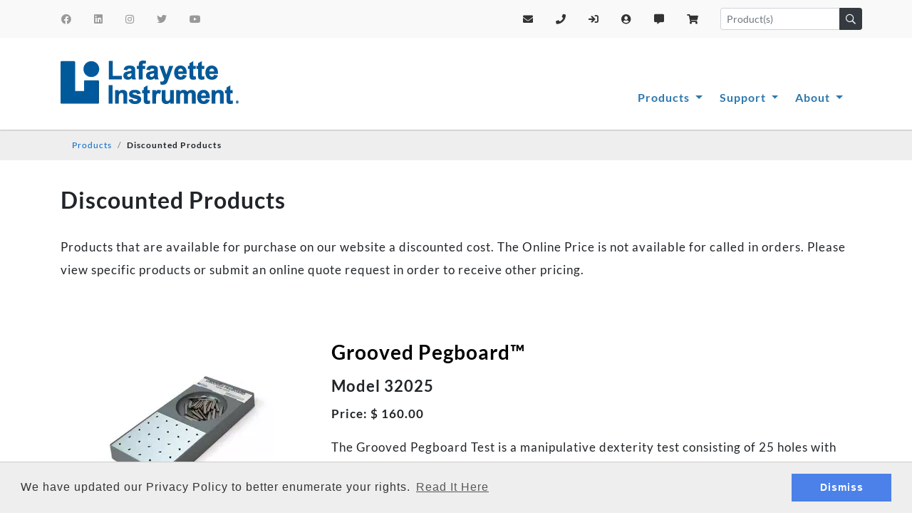

--- FILE ---
content_type: text/html; Charset=utf-8
request_url: https://lafayetteevaluation.com/listing/discount-products/
body_size: 6914
content:

<!DOCTYPE html>


<html xmlns="http://www.w3.org/1999/xhtml" lang="en">
<head>
	<meta charset="utf-8">
     <meta http-equiv="Content-Security-Policy" content="object-src 'none'; default-src 'self'; base-uri 'self'; frame-src youtube.com www.youtube.com https://www.youtube-nocookie.com https://youtube-nocookie.com https://app.jove.com https://www.jove.com; script-src 'nonce-0f908764cc5c4a8ce8a930cfac654932377adb16a1e484b55a3cff8e6859a9c9' 'strict-dynamic' 'unsafe-inline' https:; font-src 'self'; connect-src 'self' https://www.google-analytics.com www.google-analytics.com https://stats.g.doubleclick.net; img-src https://www.lafayetteevaluation.com https://lafayetteevaluation.com https://www.lafayetteinstrument.com https://lafayetteinstrument.com https://www.limef.com https://limef.com https://seal.godaddy.com/ https://sealserver.trustwave.com https://www.google-analytics.com www.google-analytics.com https://stats.g.doubleclick.net https://seal-indy.bbb.org; style-src https://www.lafayetteevaluation.com https://lafayetteevaluation.com 'unsafe-inline'">
    <meta name="viewport" content="width=device-width,initial-scale=1.0"/>
	<link href="/styles/bootstrap-cut.min.css" rel="preload" as="style" />
	<link href="/styles/bootstrap-cut.min.css"  rel="stylesheet" />
	<link href="/styles/dropdown.min.css" rel="preload" as="style" />
	<link href="/styles/dropdown.min.css"  rel="stylesheet"  />
	<link href="/styles/fa-5/css/all.min.css" rel="preload" as="style" />
	<link href="/styles/fa-5/css/all.min.css"  rel="stylesheet" />
    <link rel="preload" href="/styles/lato/Lato-Bold.ttf" as="font" type="font/ttf" crossorigin="anonymous">
    <link rel="preload" href="/styles/lato/Lato-regular.ttf" as="font" type="font/ttf" crossorigin="anonymous">
	<link rel="apple-touch-icon" sizes="57x57" href="/apple-touch-icon-57x57.png"/>
	<link rel="apple-touch-icon" sizes="60x60" href="/apple-touch-icon-60x60.png"/>
	<link rel="apple-touch-icon" sizes="72x72" href="/apple-touch-icon-72x72.png"/>
	<link rel="apple-touch-icon" sizes="76x76" href="/apple-touch-icon-76x76.png"/>
	<link rel="apple-touch-icon" sizes="114x114" href="/apple-touch-icon-114x114.png"/>
	<link rel="apple-touch-icon" sizes="120x120" href="/apple-touch-icon-120x120.png"/>
	<link rel="apple-touch-icon" sizes="144x144" href="/apple-touch-icon-144x144.png"/>
	<link rel="apple-touch-icon" sizes="152x152" href="/apple-touch-icon-152x152.png"/>
	<link rel="apple-touch-icon" sizes="180x180" href="/apple-touch-icon-180x180.png"/>
	<link rel="icon" type="image/png" href="/favicon-32x32.png" sizes="32x32"/>
	<link rel="icon" type="image/png" href="/favicon-194x194.png" sizes="194x194"/>
	<link rel="icon" type="image/png" href="/favicon-96x96.png" sizes="96x96"/>
	<link rel="icon" type="image/png" href="/android-chrome-192x192.png" sizes="192x192"/>
	<link rel="icon" type="image/png" href="/favicon-16x16.png" sizes="16x16"/>
	<meta name="msapplication-TileColor" content="#2d89ef"/>
	<meta name="msapplication-TileImage" content="/mstile-144x144.png"/>
	<meta name="theme-color" content="#ffffff"/>
	
	<title>Discounted Products | Human Evaluation by Lafayette Instrument Company</title>
	<meta name="keywords" content="Discounted Products  Products purchase discounted cost website" />
	<meta name="description" content="Products that are available for purchase on our website a discounted cost. The Online Price is not available for called in orders. Please view specific products or submit an online quote request in order to receive other pricing." />			
	<title> | Human Evaluation by Lafayette Instrument Company</title>
</head>
<body>
    
	<div class="linkline">
		<div class="container">
			<div class="row">
				<div class="mr-auto list-group list-group-horizontal mysocialnavicons">
					<a class="list-group-item" href="https://www.facebook.com/lafayetteic" title="Lafayette Facebook" target="_blank"><i class="fab fa-facebook"></i></a>
					<a class="list-group-item" href="https://www.linkedin.com/company/lafayetteinstrument" title="Lafayette Instrument Linked-In" target="_blank"><i class="fab fa-linkedin"></i></a>
                	<a class="list-group-item" href="https://www.instagram.com/lafayetteinstrument" title="Lafayette Instrument Instagram" target="_blank"><i class="fab fa-instagram"></i></a>
                    <a class="list-group-item" href="https://twitter.com/LafayetteIC" title="Lafayette Instrument Twitter" target="_blank"><i class="fab fa-twitter"></i></a>
                    <a class="list-group-item" href="https://www.youtube.com/channel/UCNafkmRm3w4hUSq4AIDNrow" title="Lafayette Instrument YouTube" target="_blank"><i class="fab fa-youtube"></i></a>
				</div>
			
				<div class="ml-auto list-group list-group-horizontal mynavicons">
					<a class="list-group-item" href="&#109;&#097;&#105;&#108;&#116;&#111;&#058;&#115;&#097;&#108;&#101;&#115;&#064;&#108;&#097;&#102;&#097;&#121;&#101;&#116;&#116;&#101;&#105;&#110;&#115;&#116;&#114;&#117;&#109;&#101;&#110;&#116;&#046;&#099;&#111;&#109;" title="&#069;&#109;&#097;&#105;&#108;&#032;&#076;&#097;&#102;&#097;&#121;&#101;&#116;&#116;&#101;&#032;&#045;&#032;&#115;&#097;&#108;&#101;&#115;&#064;&#108;&#097;&#102;&#097;&#121;&#101;&#116;&#116;&#101;&#105;&#110;&#115;&#116;&#114;&#117;&#109;&#101;&#110;&#116;&#046;&#099;&#111;&#109;"><i class="fas fa-envelope"></i></a>
					<a class="list-group-item" href="tel:17654231505" title="Call Lafayette - (765) 423-1505"><i class="fas fa-phone"></i></a>
					
						<a class="list-group-item" href="/pages/login/" title="Log In"><i class="fas fa-sign-in"></i></a>
						<a class="list-group-item" href="/pages/register/" title="Create New Account"><i class="fas fa-user-circle"></i></a>
					
                    
                    <a class="list-group-item linkline-separator" href="/quote-request/" title="My Quote Request"><i class="fas fa-comment-alt"></i></a>
					
                    	<a class="list-group-item" href="/cart/" title="My Shopping Cart"><i class="fas fa-shopping-cart"></i></a>
					
                    <form class="form-inline" action="/products/search-results/" style="margin: 0px 0px 0px 15px" method="post">
                        <div class="input-group">
                            <input type="text" class="form-control form-control-sm mt-2 mb-2" id="txtKeywords" name="txtKeywords" placeholder="Product(s)">
                            <div class="input-group-append">
                                <button class="btn btn-sm btn-dark mt-2 mb-2" title="Product Search"><i class="far fa-search" aria-hidden="true"></i></button>
                            </div>
                        </div>
                    </form>
				</div>
				<div class="nav-search">
					<div class="container">
						<div class="row">
							<form class="form-inline" action="/products/search-results/" style="margin: 0px 0px 0px 15px" method="post">
                                <div class="input-group">
                                    <input type="text" class="form-control form-control-sm mt-2 mb-2" id="txtKeywords" aria-label="Search" name="txtKeywords" placeholder="Product(s)">
                                    <div class="input-group-append">
                                        <button class="btn btn-sm btn-dark mt-2 mb-2"><i class="far fa-search" aria-hidden="true"></i></button>
                                    </div>
                                </div>
                            </form>
						</div>
					</div>
				</div>
			</div>
		</div>
	</div>
	<nav class="navbar navbar-expand-lg navbar-light bg-light">
		<div class="container">
			<a class="navbar-brand" href="/">
				<picture>
                    
					<source type="image/webp" srcset="/images/lic-logo-1x.webp 1x, /images/lic-logo-2x.webp 2x, /images/lic-logo-3x.webp 3x" alt="Lafayette Instrument Logo">
					<source srcset="/images/lic-logo-1x.png 1x, /images/lic-logo-2x.png 2x, /images/lic-logo-3x.png 3x" alt="Lafayette Instrument Logo"> 
					<img srcset="/images/lic-logo-1x.png 1x, /images/lic-logo-2x.png 2x, /images/lic-logo-3x.png 3x" alt="Lafayette Instrument Logo">
				</picture>
			</a>
			<div class="navbar-toggler second-button myhidden" data-toggle="collapse" data-target="#navbar" aria-controls="navbar" role="button" aria-expanded="false" aria-label="Toggle navigation">
				<div class="animated-icon2"><span></span><span></span><span></span><span></span></div>
			</div>
			<div class="collapse navbar-collapse" id="navbar">
    <ul class="navbar-nav ml-auto">
        <li class="nav-item dropdown megamenu-li">
            <a class="nav-link dropdown-toggle" href="/products/" id="dropdown01" data-toggle="dropdown" aria-haspopup="true" aria-expanded="false">Products&nbsp;</a>
            <div class="dropdown-menu megamenu" aria-labelledby="dropdown01">
                <div class="container">
                    <div class="row">
                        <div class="col-sm-6 col-lg-3 navspace">
                            <h5 ><a href="/listing/discount-products/" class="dropdown-item">Discounted Products</a></h5>
							<h5 ><a href="/listing/hand-held-dynamometers/" class="dropdown-item">Hand-Held Dynamometers</a></h5>
							<h5 ><a href="/listing/strength-testing/" class="dropdown-item">Strength Testing</a></h5>
							<h5 ><a href="/listing/range-of-motion/" class="dropdown-item">Range of Motion</a></h5>
							<h5 ><a href="/listing/anthropometrics/" class="dropdown-item">Anthropometrics</a></h5>
                       </div>
                        <div class="col-sm-6 col-lg-3  navspace">
                            <h5 ><a href="/listing/sensibilities/" class="dropdown-item">Sensibilities</a></h5>
							<h5 ><a href="/listing/physiological-measures/" class="dropdown-item">Physiological Measures</a></h5>
							<h5 ><a href="/listing/dexterity-tests/" class="dropdown-item">Dexterity Tests</a></h5>
							<h5 ><a href="/listing/ability-assessment/" class="dropdown-item">Ability Assessment</a></h5>
                            <h5 ><a href="/listing/kinvent/" class="dropdown-item">Kinvent</a></h5>
							
                       </div>
                       <div class="col-sm-6 col-lg-3  navspace">
                            <h5 ><a href="/listing/exercise-testing/" class="dropdown-item">Exercise Testing</a></h5>
                            <h5 ><a href="/listing/reaction-timing/" class="dropdown-item">Reaction Timing</a></h5>
							<h5 ><a href="/listing/assessment-software/" class="dropdown-item">Assessment Software</a></h5>
							<h5 ><a href="/listing/timers-counters/" class="dropdown-item">Timers and Counters</a></h5>
                            <h5 ><a href="/listing/iaff-fitness/" class="dropdown-item">IAFF Fitness Protocol</a></h5>
							
                       </div>
                       <div class="col-sm-6 col-lg-3  navspace">
                           <h5 ><a href="/listing/clinical-psychology/" class="dropdown-item">Clinical Psychology</a></h5>
                            <h5 ><a href="/products/new" class="dropdown-item">New Products</a></h5>
							<h5><a href="/products/specials/" class="dropdown-item">Specials</a></h5>
                       </div>
                    </div>
                </div>
            </div>
        </li>
        <li class="nav-item dropdown megamenu-li">
            <a class="nav-link dropdown-toggle" href="/pages/support/" id="dropdown02" data-toggle="dropdown" aria-haspopup="true" aria-expanded="false">Support&nbsp;</a>
            <div class="dropdown-menu megamenu" aria-labelledby="dropdown02">
                <div class="container">
                    <div class="row">
                        <div class="col-sm-6 col-lg-3 navspace">
                            <h5 class="navalign navheadingtext">Representatives</h5>
                            <a href="/pages/us-representatives/" class="dropdown-item">US Representatives</a>
                            <a href="/pages/international-dealers/" class="dropdown-item">International Dealers</a>
                            <a href="/pages/become-representative/" class="dropdown-item">Become a Representative</a>
                        </div>
                        <div class="col-sm-6 col-lg-3  navspace">
                            <h5 class="navalign navheadingtext">Media</h5>
                            <a href="/downloads/software-updates/" class="dropdown-item">Software Updates</a>
                            <a href="/downloads/catalogs-fliers/" class="dropdown-item">Catalogs and Fliers</a>
                            <a href="/downloads/manuals/" class="dropdown-item">Manuals</a>
                            <a href="/downloads/references/" class="dropdown-item">References and Bibliographies</a>
                            <a href="/downloads/videos/" class="dropdown-item">Videos</a>
                       </div>
                       <div class="col-sm-6 col-lg-3  navspace">
                            <h5 class="navalign navheadingtext">Contact Us</h5>
                            <a href="/pages/contact/" class="dropdown-item">Sales, Service, and Support</a>
                            <a href="/products/returns/" class="dropdown-item">Product Return Form</a>
                       </div>
                       <div class="col-sm-6 col-lg-3  navspace">
                            <h5 class="navalign navheadingtext">Support</h5>
                            <a href="/faq/" class="dropdown-item">Knowledgebase</a>
                            <a href="/pages/ordering-guidelines/" class="dropdown-item">Ordering Guidelines</a>
                            <a href="/products/order-tracking/" class="dropdown-item">Order Tracking Request</a>
                            <a href="/pages/training-opportunities/" class="dropdown-item">Training Opportunities</a>
                            <a href="/pages/sitemap/" class="dropdown-item">Sitemap</a>
                       </div>
                    </div>
                </div>
            </div>
        </li>
        <li class="nav-item dropdown megamenu-li">
            <a class="nav-link dropdown-toggle" href="/pages/about/" id="dropdown03" data-toggle="dropdown" aria-haspopup="true" aria-expanded="false">About&nbsp;</a>
            <div class="dropdown-menu megamenu" aria-labelledby="dropdown03">
                <div class="container">
                    <div class="row">
                        <div class="col-sm-6 col-lg-3 navspace">
                            <h5 class="navalign navheadingtext">Company</h5>
                            <a href="/pages/ordering-guidelines/" class="dropdown-item">Ordering Guidelines</a>
                            <a href="/pages/leadership-team/" class="dropdown-item">Leadership Team</a>
                            <a href="/pages/employment-opportunities/" class="dropdown-item">Careers</a>
                            <a href="/pages/our-story/" class="dropdown-item">Our Story</a>
                            <a href="/pages/privacy-policy/" class="dropdown-item">Privacy Policy</a>
                        </div>
                        <div class="col-sm-6 col-lg-3  navspace">
                            <h5 class="navalign navheadingtext">News</h5>
                            <a href="/pages/tradeshows-events/" class="dropdown-item">Tradeshows and Events</a>
                            <a href="/pages/training-opportunities/" class="dropdown-item">Training Opportunities</a>
                            <a href="/pages/company-news/" class="dropdown-item">Company News</a>
                            <a href="/products/new/" class="dropdown-item">New Products</a>
                            <a href="/products/specials/" class="dropdown-item">Specials</a>
                       </div>
                       <div class="col-sm-6 col-lg-3  navspace">
                            <h5 class="navalign navheadingtext">Contact Us</h5>
                            <a href="/pages/contact/" class="dropdown-item">Sales, Service, and Support</a>
                            <a href="https://80hwhj0abok.typeform.com/li-satisfaction" target="_blank" class="dropdown-item">Feedback Survey</a>
                       </div>
                       <div class="col-sm-6 col-lg-3  navspace">
                            <h5 class="navalign navheadingtext">Divisions</h5>
                            <a href="https://lafayettepolygraph.com/" class="dropdown-item">Polygraph</a>
                            <a href="https://lafayettelifescience.com/" class="dropdown-item">Life Science</a>
                            <a href="https://lafayetteevaluation.com/" class="dropdown-item">Human Evaluation</a>
                            <a href="https://lafayetteclegg.com/" class="dropdown-item">Clegg Impact Soil Tester</a>
                            <a href="https://lafayetteinstrument.com/" class="dropdown-item">Lafayette Corporate</a>
                       </div>
                    </div>
                </div>
            </div>
        </li>
    </ul>
    <div class="nav-search">
        <div class="container">
            <div class="row">
                <div class="col-md-12">
                    <form style="margin: 0px 0px 15px 0px" action="/products/search-results/" method="post">
                        <div class="input-group">
                            <input type="text"  class="form-control" id="txtKeywords" name="txtKeywords" placeholder="Product(s)">
                            <div class="input-group-append">
                                <button class="btn btn-secondary"><i class="far fa-search" aria-hidden="true"></i></button>
                            </div>
                        </div>
                    </form>
                </div>
            </div>
        </div>
    </div>
    <div class="navbar-text">
        <p class="text-center">
            <a href="&#109;&#097;&#105;&#108;&#116;&#111;&#058;&#115;&#097;&#108;&#101;&#115;&#064;&#108;&#097;&#102;&#097;&#121;&#101;&#116;&#116;&#101;&#105;&#110;&#115;&#116;&#114;&#117;&#109;&#101;&#110;&#116;&#046;&#099;&#111;&#109;" title="&#069;&#109;&#097;&#105;&#108;&#032;&#076;&#097;&#102;&#097;&#121;&#101;&#116;&#116;&#101;&#032;&#045;&#032;&#115;&#097;&#108;&#101;&#115;&#064;&#108;&#097;&#102;&#097;&#121;&#101;&#116;&#116;&#101;&#105;&#110;&#115;&#116;&#114;&#117;&#109;&#101;&#110;&#116;&#046;&#099;&#111;&#109;"><i class="fas fa-envelope-square"></i></a>
            <span class="mobonly">&nbsp;&nbsp;&nbsp;&nbsp;&nbsp;&nbsp;&nbsp;&nbsp;&nbsp;<a href="tel:17654231505" title="Call Lafayette (765) 423-1505"><i class="fas fa-phone-square"></i></a></span>&nbsp;&nbsp;&nbsp;&nbsp;&nbsp;&nbsp;&nbsp;&nbsp;&nbsp;
            
                <a href="/pages/login/" title="Log In"><i class="fas fa-sign-in"></i></a>&nbsp;&nbsp;&nbsp;&nbsp;&nbsp;&nbsp;&nbsp;&nbsp;&nbsp;
                <a href="/pages/register/" title="Create New Account"><i class="fas fa-user-circle"></i></a>&nbsp;&nbsp;&nbsp;&nbsp;&nbsp;&nbsp;&nbsp;&nbsp;&nbsp;
            			
            <a href="/quote-request/" title="My Quote Request"><i class="fas fa-comment-alt"></i></a>
                &nbsp;&nbsp;&nbsp;&nbsp;&nbsp;&nbsp;&nbsp;&nbsp;&nbsp;<a href="/cart/" title="My Shopping Cart"><i class="fas fa-shopping-cart"></i></a>
            
        </p>
    </div>
</div>
		</div>
	</nav>
	<div class="visible-switch">
        <noscript>
            <div class="js-nav container">
                <div class="row">
                    <div class="col-lg-12 col-md-12 col-sm-12 col-xs-12">	
                        <a href="/products/" class="nav-link hidden-nav-link">Products</a>
                        <a href="/pages/support/" class="nav-link hidden-nav-link">Support</a>
                        <a href="/pages/about/" class="nav-link hidden-nav-link">About Us</a>
                    </div>
                </div>
            </div>
        </noscript>
	</div>
	
	
    	<div class="breadcrumb-bar">
			<div class="container">
				<div class="row">
					<div class="col-md-12">
						<nav aria-label="breadcrumb">
							<ol class="breadcrumb">
								<li class="breadcrumb-item" aria-current="page"><a href="/products/">Products</a></li>
								<li class="breadcrumb-item"><strong>Discounted Products</strong></li>
							</ol>
						</nav>
					</div>
				</div>
			</div>
		</div>
        <div class="fpg">
			
        	<div class="container">
                <div class="row">
                    <div class="col-lg-12 col-md-12 col-sm-12 col-xs-12">
                        <h1>Discounted Products</h1>
                    </div>
                </div>
            </div>	
            
                    <div class="container">
                        <div class="row">
                            <div class="col-lg-12 col-md-12 col-sm-12 col-xs-12">
                                <p>
	Products that are available for purchase on our website a discounted cost. <span class="rdbld">The Online Price is not available for called in orders.</span> Please view specific products or submit an online quote request in order to receive other pricing.</p>

                            </div>
                        </div>
                    </div>
                
                <div class="container pg">
                    
                            <div class="my-auto">
                                <div class="row prodbox">
                                    <div class="col-sm-4 ">
                                        <a href="/products/grooved-pegboard/" >
                                        	
												<picture>
													<source type="image/webp" alt="Grooved Pegboard&trade;" srcset="https://lafayetteinstrument.com//productimages/32025-250.webp"  class="mx-auto d-block list-image-view img-fluid" >
													<source  srcset="https://lafayetteinstrument.com//productimages/32025-250.jpg" alt="Grooved Pegboard&trade;"  class="mx-auto d-block list-image-view img-fluid"> 
														<img  src="https://lafayetteinstrument.com//productimages/32025-250.jpg" alt="Grooved Pegboard&trade;"  class="mx-auto d-block list-image-view img-fluid">
												</picture>
										  	
                                      	</a>
                                    </div>
                                    <div class="col-sm-8 ">
                                        <div class="my-auto">
                                            <h2><a href="/products/grooved-pegboard/">Grooved Pegboard&trade;</a></h2>
                                            <h3>Model 32025</h3>
                                            <p>
                                                    <strong>
                                                                Price: $ 160.00
                                                    </strong>
                                                
                                            </p>
                                            <p>The Grooved Pegboard Test is a manipulative dexterity test consisting of 25 holes with randomly positioned slots.  Pegs with a key along one side must be rotated to match the hole before they can be inserted, requiring more complex visual-motor coordination than most pegboard tests.
                                            </p>
                                            <div class="row">
                                                <div class="col-lg-4">
                                                    <a href="/products/grooved-pegboard/" class="btn btn-primary btn-lg btn-block"><i class="fa fa-info-circle" aria-hidden="true"></i>&nbsp;&nbsp;Details</a>
                                                </div>
                                                
                                                        <div class="col-lg-4">
                                                            <a href="/quote-request/submit/?itemid=167&amp;Action=Add" class="btn btn-info btn-lg btn-block" rel="nofollow"><i class="fa fa-comments" aria-hidden="true"></i>&nbsp;&nbsp;Add&nbsp;to Quote</a> 
                                                        </div>
                                                    
                                                        <div class="col-lg-4">
                                                            <a href="/cart/submit/?id=167&amp;do=add" rel="nofollow" class="btn btn-success btn-lg btn-block"><i class="fa fa-cart-plus" aria-hidden="true"></i>&nbsp;&nbsp;Add&nbsp;to Cart</a>
                                                        </div>
                                                    
                                            </div>
                                        </div>
                                    </div>
                                </div>
                            </div>
                            <hr class="medium-line">
                        
                            <div class="my-auto">
                                <div class="row prodbox">
                                    <div class="col-sm-4  order-md-2">
                                        <a href="/products/grooved-pegboard-pins/" >
                                        	
												<picture>
													<source type="image/webp" alt="Grooved Pegboard Replacement Pins" srcset="https://lafayetteinstrument.com//productimages/32104-250.webp"  class="mx-auto d-block list-image-view img-fluid" >
													<source  srcset="https://lafayetteinstrument.com//productimages/32104-250.jpg" alt="Grooved Pegboard Replacement Pins"  class="mx-auto d-block list-image-view img-fluid"> 
														<img  src="https://lafayetteinstrument.com//productimages/32104-250.jpg" alt="Grooved Pegboard Replacement Pins"  class="mx-auto d-block list-image-view img-fluid">
												</picture>
										  	
                                      	</a>
                                    </div>
                                    <div class="col-sm-8  order-md-1">
                                        <div class="my-auto">
                                            <h2><a href="/products/grooved-pegboard-pins/">Grooved Pegboard Replacement Pins</a></h2>
                                            <h3>Model 32104</h3>
                                            <p>
                                                    <strong>
                                                                Price: $ 60.00
                                                    </strong>
                                                
                                            </p>
                                            <p>This is a complete set of replacement pins for the 32025 Grooved Pegboard.
                                            </p>
                                            <div class="row">
                                                <div class="col-lg-4">
                                                    <a href="/products/grooved-pegboard-pins/" class="btn btn-primary btn-lg btn-block"><i class="fa fa-info-circle" aria-hidden="true"></i>&nbsp;&nbsp;Details</a>
                                                </div>
                                                
                                                        <div class="col-lg-4">
                                                            <a href="/quote-request/submit/?itemid=2036&amp;Action=Add" class="btn btn-info btn-lg btn-block" rel="nofollow"><i class="fa fa-comments" aria-hidden="true"></i>&nbsp;&nbsp;Add&nbsp;to Quote</a> 
                                                        </div>
                                                    
                                                        <div class="col-lg-4">
                                                            <a href="/cart/submit/?id=2036&amp;do=add" rel="nofollow" class="btn btn-success btn-lg btn-block"><i class="fa fa-cart-plus" aria-hidden="true"></i>&nbsp;&nbsp;Add&nbsp;to Cart</a>
                                                        </div>
                                                    
                                            </div>
                                        </div>
                                    </div>
                                </div>
                            </div>
                            <hr class="medium-line">
                        
                            <div class="my-auto">
                                <div class="row prodbox">
                                    <div class="col-sm-4 ">
                                        <a href="/products/lafayette-skinfold-caliper/" >
                                        	
												<picture>
													<source type="image/webp" alt="Lafayette Skinfold Caliper" srcset="https://lafayetteinstrument.com//productimages/01128-250.webp"  class="mx-auto d-block list-image-view img-fluid" >
													<source  srcset="https://lafayetteinstrument.com//productimages/01128-250.jpg" alt="Lafayette Skinfold Caliper"  class="mx-auto d-block list-image-view img-fluid"> 
														<img  src="https://lafayetteinstrument.com//productimages/01128-250.jpg" alt="Lafayette Skinfold Caliper"  class="mx-auto d-block list-image-view img-fluid">
												</picture>
										  	
                                      	</a>
                                    </div>
                                    <div class="col-sm-8 ">
                                        <div class="my-auto">
                                            <h2><a href="/products/lafayette-skinfold-caliper/">Lafayette Skinfold Caliper</a></h2>
                                            <h3>Model 01128</h3>
                                            <p>
                                                    <strong>
                                                                Price: $ 100.00
                                                    </strong>
                                                
                                            </p>
                                            <p>A uniquely designed caliper, our Skinfold Caliper provides precise measurement at an affordable price. The 0-100 mm scale is what sets this instrument apart from other clinical calipers on the market that only have a 0-60 mm scale.
                                            </p>
                                            <div class="row">
                                                <div class="col-lg-4">
                                                    <a href="/products/lafayette-skinfold-caliper/" class="btn btn-primary btn-lg btn-block"><i class="fa fa-info-circle" aria-hidden="true"></i>&nbsp;&nbsp;Details</a>
                                                </div>
                                                
                                                        <div class="col-lg-4">
                                                            <a href="/quote-request/submit/?itemid=16&amp;Action=Add" class="btn btn-info btn-lg btn-block" rel="nofollow"><i class="fa fa-comments" aria-hidden="true"></i>&nbsp;&nbsp;Add&nbsp;to Quote</a> 
                                                        </div>
                                                    
                                                        <div class="col-lg-4">
                                                            <a href="/cart/submit/?id=16&amp;do=add" rel="nofollow" class="btn btn-success btn-lg btn-block"><i class="fa fa-cart-plus" aria-hidden="true"></i>&nbsp;&nbsp;Add&nbsp;to Cart</a>
                                                        </div>
                                                    
                                            </div>
                                        </div>
                                    </div>
                                </div>
                            </div>
                            <hr class="medium-line">
                        
                            <div class="my-auto">
                                <div class="row prodbox">
                                    <div class="col-sm-4  order-md-2">
                                        <a href="/products/hhd-guide-clinical-practice/" >
                                        	
												<picture>
													<source type="image/webp" alt="HHD Guide for Daily Clinical Practice" srcset="https://lafayetteinstrument.com//productimages/01165T-250.webp"  class="mx-auto d-block list-image-view img-fluid"  loading='lazy'>
													<source  srcset="https://lafayetteinstrument.com//productimages/01165T-250.png" alt="HHD Guide for Daily Clinical Practice"  class="mx-auto d-block list-image-view img-fluid"> 
														<img  src="https://lafayetteinstrument.com//productimages/01165T-250.png" alt="HHD Guide for Daily Clinical Practice"  class="mx-auto d-block list-image-view img-fluid loading='lazy'">
												</picture>
										  	
                                      	</a>
                                    </div>
                                    <div class="col-sm-8  order-md-1">
                                        <div class="my-auto">
                                            <h2><a href="/products/hhd-guide-clinical-practice/">HHD Guide for Daily Clinical Practice</a></h2>
                                            <h3>Model 01165T</h3>
                                            <p>
                                                    <strong>
                                                                Price: $ 160.00
                                                    </strong>
                                                
                                            </p>
                                            <p>Providing clinicians with everything needed to practice dynamometry; the fundamental resource for any clinician applying evidence-based practices.
                                            </p>
                                            <div class="row">
                                                <div class="col-lg-4">
                                                    <a href="/products/hhd-guide-clinical-practice/" class="btn btn-primary btn-lg btn-block"><i class="fa fa-info-circle" aria-hidden="true"></i>&nbsp;&nbsp;Details</a>
                                                </div>
                                                
                                                        <div class="col-lg-4">
                                                            <a href="/quote-request/submit/?itemid=2426&amp;Action=Add" class="btn btn-info btn-lg btn-block" rel="nofollow"><i class="fa fa-comments" aria-hidden="true"></i>&nbsp;&nbsp;Add&nbsp;to Quote</a> 
                                                        </div>
                                                    
                                                        <div class="col-lg-4">
                                                            <a href="/cart/submit/?id=2426&amp;do=add" rel="nofollow" class="btn btn-success btn-lg btn-block"><i class="fa fa-cart-plus" aria-hidden="true"></i>&nbsp;&nbsp;Add&nbsp;to Cart</a>
                                                        </div>
                                                    
                                            </div>
                                        </div>
                                    </div>
                                </div>
                            </div>
                            <hr class="medium-line">
                             
                </div>
			
      	</div>
   	
<div class="container">
    <div class="row">
        <div class="col-lg-12 col-md-12 col-sm-12 col-xs-12">
            <br />
            <div class="email-link h3 text-center">
                <a href="/pages/contact#cform">
                    <i class="fad fa-envelope fa-2x"></i>
                    <br />
                    Send us an email!
                </a>			
            </div>
            <p class="text-center">Submit a simple form and we will respond promptly.</p>
            <br />
        </div>
    </div>	
</div>
<script type="application/ld+json">
{
  "@context": "https://schema.org",
  "@type": "BreadcrumbList",
  "itemListElement": [
        {
            "@type": "ListItem",
            "position": 1,
            "name": "Products",
            "item": "https://lafayetteevaluation.com/products/"
        },{
            "@type": "ListItem",
            "position": 2,
            "name": "Discounted Products"
            
      }                          
    ]
}
</script>

        <div class="bpart">
            <div class="container">
                <div class="row">
                    <div class="col-lg-12 col-md-12 col-sm-12 col-xs-12">
                        <div class="emlstripe">
                            <p class="text-center">
                                <span class="larger"><i class="fa fa-envelope-open" aria-hidden="true"></i></span>
                                <span class="brmail"> </span>
                                <span class="noeml">&nbsp;&nbsp;&nbsp;&nbsp;&nbsp;&nbsp;&nbsp;&nbsp;&nbsp;&nbsp;&nbsp;&nbsp;</span>
                                <span>Join our email list for up-to-date product news</span>
                                <span class="brmail"> </span>
                                <span class="noeml">&nbsp;&nbsp;&nbsp;&nbsp;&nbsp;&nbsp;&nbsp;&nbsp;&nbsp;&nbsp;&nbsp;&nbsp;</span><a href="/pages/email/"  class="btn btn-outline-light">Sign Me Up!</a>
                            </p> 
                        </div>
                    </div>
                </div>
            </div>
        </div>
    
	<div class="fpart myft">
		<div class="container">
			<div class="row">
				<div class="col-lg-3 lborder2 ftpadding">
					<picture>
						<source type="image/webp" srcset="/images/lafayette-white-logo-1x.webp 1x, /images/lafayette-white-logo-2x.webp 2x, /images/lafayette-white-logo-3x.webp 3x" alt="Lafayette Instrument Logo">
						<source srcset="/images/lafayette-white-logo-1x.png 1x, /images/lafayette-white-logo-2x.png 2x, /images/lafayette-white-logo-3x.png 3x" alt="Lafayette Instrument Logo"> 
						<img srcset="/images/lafayette-white-logo-1x.png 1x, /images/lafayette-white-logo-2x.png 2x, /images/lafayette-white-logo-3x.png 3x" alt="Lafayette Instrument Logo" loading="lazy">
					</picture>					
					<br /><br />
					<h2>CONTACT US</h2>
					<p>
						3700 Sagamore Pkwy N 
						<br />
						Lafayette, IN 47904
						<br />
						<br />
						Phone: <a href="tel:17654231505">(765) 423-1505</a>
						<br />
						Fax: (765) 423-4111 
						<br />
						<a href="&#109;&#97;&#105;&#108;&#116;&#111;&#58;&#105;&#110;&#102;&#111;&#064;&#108;&#097;&#102;&#097;&#121;&#101;&#116;&#116;&#101;&#105;&#110;&#115;&#116;&#114;&#117;&#109;&#101;&#110;&#116;&#046;&#099;&#111;&#109;">&#105;&#110;&#102;&#111;&#064;&#108;&#097;&#102;&#097;&#121;&#101;&#116;&#116;&#101;&#105;&#110;&#115;&#116;&#114;&#117;&#109;&#101;&#110;&#116;&#046;&#099;&#111;&#109;</a>
					</p>
				</div>
				<div class="col-lg-4 lborder2 ftlinks ftpadding">
					<h2>LATEST NEWS</h2>
					
						<ul>	
                            
                            <li><a href="https://lafayetteevaluation.com/pages/company-news/">Lafayette Instrument Celebrates 75th Anniversary</a></li>
                            
                            <li><a href="https://lafayetteevaluation.com/pages/company-news/">Video of using the Lafayette Hand Held Dynamometer (formerly MMT)</a></li>
                            
                            <li><a href="http://lafayettepolygraph.com/pages/company-news/">Special Anniversaries at Lafayette Instrument!</a></li>
                            
                            <li><a href="http://lafayettepolygraph.com/pages/company-news/">Lafayette Instrument - Small Business of the Month</a></li>
                            
                            <li><a href="http://www.lafayettepolygraph.com/comnews.asp">Announcement: Vice President Retirement</a></li>
                            
                        </ul>
                        	
				</div>
				<div class="col-lg-2 lborder2 ftlinks ftpadding">
					<h2>PAGES</h2>
					<ul>
						<li><a href="/">Home</a></li>
						<li><a href="/products/">Products</a></li>
						<li><a href="/pages/support/">Support</a></li>
						<li><a href="/pages/about/">About</a></li>
						<li><a href="/pages/sitemap/">Sitemap</a></li>
					   	<li><a href="/pages/privacy-policy/">Privacy</a></li>
                        <li><a href="https://80hwhj0abok.typeform.com/li-satisfaction" target="_blank">Feedback Survey</a></li>
					</ul>
				</div>
				<div class="col-lg-3 ftlinks ftpadding">
					<h2>SOCIAL</h2>
					<ul>
						<li>
                            <a href="https://www.facebook.com/lafayetteic/" target="_blank" title="Lafayette Facebook"><i class="fab fa-facebook-square fa-2x"></i>&nbsp;&nbsp;&nbsp;lafayetteic</a>
                      	</li>
                       	<li><a href="https://www.linkedin.com/company/lafayetteinstrument" target="_blank" title="Lafayette Linked-In"><i class="fab fa-linkedin fa-2x"></i>&nbsp;&nbsp;&nbsp;lafayetteinstrument</a></li>
                        <li><a href="https://www.instagram.com/lafayetteinstrument" target="_blank" title="Lafayette Instagram"><i class="fab fa-instagram fa-2x"></i>&nbsp;&nbsp;&nbsp;lafayetteinstrument</a></li>
                        <li><a href="https://www.twitter.com/lafayetteic" target="_blank" title="Lafayette Twitter"><i class="fab fa-twitter-square fa-2x"></i>&nbsp;&nbsp;&nbsp;lafayetteic</a></li>
                        <li><a href="https://www.youtube.com/channel/UCNafkmRm3w4hUSq4AIDNrow" target="_blank" title="Lafayette YouTube"><i class="fab fa-youtube-square fa-2x"></i>&nbsp;&nbsp;&nbsp;Lafayette Instrument</a></li>
					</ul>
				</div>
			</div>
            <div class="row" style="padding-top: 20px">
				<div class="col-lg-12"><p class="text-center">Copyright &copy; 2009 - 2026 Lafayette Instrument Company. All Rights Reserved. 
                </p></div>
			</div>
		</div>
	</div>
    <script src="/scripts/jquery-3-5-1.min.js" rel="preload" as="script" nonce="0f908764cc5c4a8ce8a930cfac654932377adb16a1e484b55a3cff8e6859a9c9"></script>
	<script src="/scripts/pgrun.min.js" rel="preload" as="script" nonce="0f908764cc5c4a8ce8a930cfac654932377adb16a1e484b55a3cff8e6859a9c9"></script>
	<script src="/scripts/jquery.magnific-popup.min.js?ver=1.0"  rel="preload" type="text/javascript" nonce="0f908764cc5c4a8ce8a930cfac654932377adb16a1e484b55a3cff8e6859a9c9"></script>
	<script src="/scripts/popper-1-14-7.js?ver=1.0" nonce="0f908764cc5c4a8ce8a930cfac654932377adb16a1e484b55a3cff8e6859a9c9"></script>
	<script src="/scripts/bootstrap-4-3-1.min.js?ver=1.0" async nonce="0f908764cc5c4a8ce8a930cfac654932377adb16a1e484b55a3cff8e6859a9c9"></script>
	<script src="/scripts/smallfunctions.min.js?ver=0.1" async nonce="0f908764cc5c4a8ce8a930cfac654932377adb16a1e484b55a3cff8e6859a9c9"></script>
	<script type="text/javascript" src="/scripts/external.js?ver=1.0" defer nonce="0f908764cc5c4a8ce8a930cfac654932377adb16a1e484b55a3cff8e6859a9c9"></script>        
	<script type="text/javascript" src="/scripts/hideShowPassword.min.js?ver=1.0" defer nonce="0f908764cc5c4a8ce8a930cfac654932377adb16a1e484b55a3cff8e6859a9c9"></script>
    
<link rel="stylesheet" type="text/css" link rel="preload" as="style" href="/styles/cookieconsent.min.css?ver=1.0" />
<script src="/scripts/cookieconsent2.min.js?ver=1.0" defer nonce="0f908764cc5c4a8ce8a930cfac654932377adb16a1e484b55a3cff8e6859a9c9"></script>

    <!-- Global site tag (gtag.js) - Google Analytics -->

    <!-- Google tag (gtag.js) -->
    <script async src="https://www.googletagmanager.com/gtag/js?id=G-FVNEQ9V7P9" nonce="0f908764cc5c4a8ce8a930cfac654932377adb16a1e484b55a3cff8e6859a9c9"></script>
    <script nonce="0f908764cc5c4a8ce8a930cfac654932377adb16a1e484b55a3cff8e6859a9c9">
        window.dataLayer = window.dataLayer || [];
        function gtag(){dataLayer.push(arguments);}
        gtag('js', new Date());
        gtag('config', 'G-FVNEQ9V7P9', { 'anonymize_ip': true });
    </script>
<script defer src="https://static.cloudflareinsights.com/beacon.min.js/vcd15cbe7772f49c399c6a5babf22c1241717689176015" integrity="sha512-ZpsOmlRQV6y907TI0dKBHq9Md29nnaEIPlkf84rnaERnq6zvWvPUqr2ft8M1aS28oN72PdrCzSjY4U6VaAw1EQ==" data-cf-beacon='{"version":"2024.11.0","token":"9f4a6fba6fea423aadfbbc13c64c137e","r":1,"server_timing":{"name":{"cfCacheStatus":true,"cfEdge":true,"cfExtPri":true,"cfL4":true,"cfOrigin":true,"cfSpeedBrain":true},"location_startswith":null}}' crossorigin="anonymous"></script>
</body>
</html>


--- FILE ---
content_type: text/css
request_url: https://lafayetteevaluation.com/styles/dropdown.min.css
body_size: 10699
content:
@charset "utf-8";@font-face{font-family:Lato;src:url(/styles/lato/Lato-regular.ttf) format("truetype");font-display:swap}@font-face{font-family:Lato-Bold;src:url(/styles/lato/Lato-Bold.ttf) format("truetype");font-style:normal;font-weight:700;font-display:swap}@font-face{font-family:Lato-Black;src:url(/styles/lato/Lato-black.ttf) format("truetype");font-style:normal;font-weight:700;font-display:swap}.ci-only{display:none}.linkline-separator{border-left:1px solid #ddd;text-decoration:none}.testblock a{display:block;color:#06c;border-top:1px solid #eee;padding:5px}.testblock a:focus,.testblock a:hover{color:#fff;background-color:#06c;text-decoration:none}.dn-catlist a{text-align:center;display:block;padding:5px;border:1px solid #ccc;background-color:#eee;color:#333}input.qswitchbutton:checked+label{background-color:#28a745;border:1px solid #28a745;color:#fff}.dn-catlist a:hover,.testblock a:focus{color:#eee;background-color:#ccc;text-decoration:none}.email-link a{text-align:center;color:#369}a{color:#06c}.myhidden{display:none}.mpad{padding:0}.mynavicons,.mysocialnavicons{font-size:14px}dl dt{padding:0;font-weight:700}dl dd{margin:5px 5px 3px 5px;padding:0}.whitebkg{background-color:#fff}.ngbkg{background-color:#fff;padding:30px;margin:50px auto}.story-style{background-color:#eee;margin:-25px 0 25px 0;padding:20px;box-shadow:1px 1px 1px rgb(0 0 0 / 7%);border-bottom:#ccc 1px solid}.mynavicons .list-group-item,.mysocialnavicons .list-group-item{background-color:#f9f9f9;color:#333;border:none;padding:1rem}.linkline{width:100%;background-color:#f9f9f9}.mysocialnavicons .list-group-item{color:#999}.mynavicons .item-green{color:#090}.mynavicons .list-group-item:hover,.mysocialnavicons .list-group-item:hover{background-color:#f9f9f9;color:#888}.mynavicons .badge{padding:.35em .4em .25em .55em}.badge-notify{background:red;color:#fff;position:relative;top:-8px;left:-8px;text-decoration:none;text-align:right;margin-right:-8px;font-size:6px}.hidden-nav-link{padding:10px;border-top:none}.navbar-nav{margin-top:1.6rem}strong{font-family:Lato-bold}ol.breadcrumb{margin-bottom:0;background-color:transparent;background:0 0}p.card-text{font-size:14px;line-height:20px}.card-footer .btn{text-align:center}.btn-block .btn{margin-top:15px}.bcrumb-expand{cursor:pointer;color:#00f}.bcrumb-expand:hover{text-decoration:underline}.prodbox{padding-top:0;padding-bottom:0}.medium-line{border-top:#ccc solid 1px}.cart-heading-current{color:#999}.cart-heading-complete{color:#68ad4e}.cart-heading-next{color:#000}.cart-bkg{background-color:#fff}@media only screen{.side-slider1{border-right:1px solid #333}.side-slider2{border-right:none}.side-by-side{margin:5% 0 10% 0;padding:0 10% 0 10%}.side-by-side h1{font-size:3rem;line-height:3.5rem;font-family:Lato-black;letter-spacing:1px;color:#666}.breadcrumb-item{font-size:12px}.breadcrumb-bar{background-color:#eee}.printonly{display:none}.textliner{display:none}.js-nav{display:none}.padding-box-50{padding:8%}section.up{opacity:0;transform:translate(0,20px);transition:all 1s}.section-up{opacity:0;transform:translate(0,20px);transition:all 1s}section.left{opacity:0;transform:translate(200px,0);transition:all 1s}section.visible{opacity:1;transform:translate(0,0)}div.visible{opacity:1;transform:translate(0,0)}section.fvisible{opacity:1}.text-morph{text-align:right;border-right:1px solid #ccc}.mbox{position:relative}.cbox{position:absolute;top:50%;transform:translateY(-50%)}.fmbox{position:relative}.fcbox{position:absolute;top:50%;transform:translateY(-50%)}}@media only print{.bpart,.breadcrumb-bar,.fpart,.linkline,.noprint,.pageliner,.printMe{display:none}}.rd{color:red}.text-morph{text-align:right;border-right:1px solid #ccc}.form-check{margin-bottom:5px}.card-deck{padding:0;margin:0}.myhidden{display:none}img{image-rendering:-moz-crisp-edges;image-rendering:-o-crisp-edges;image-rendering:-webkit-optimize-contrast;image-rendering:crisp-edges;-ms-interpolation-mode:nearest-neighbor}body,html{font-family:Lato;margin:0;padding:0;letter-spacing:1px}.fpg li{letter-spacing:1px}.h1,h1{font-size:2rem;line-height:2.5rem;font-family:Lato-bold;letter-spacing:1px}.h2,h2{font-size:1.75rem;line-height:2.25rem;font-family:Lato-bold;letter-spacing:1px}.h3,h3{font-size:1.4rem;line-height:1.9rem;font-family:Lato-bold;letter-spacing:1px}.h4,h4{font-size:1.25rem;letter-spacing:1px}.h5,h5{font-size:1.1rem;letter-spacing:1px}.h6,h6{font-size:1rem;letter-spacing:1px}label{font-family:Lato-bold;font-size:1rem;letter-spacing:1px}.class-listing h2{margin-top:4%}.cat-listing{margin-bottom:4%;text-align:center}.cat-listing a{text-align:center;font-size:1rem;display:block;text-decoration:none;margin-bottom:3%}.cat-listing img{margin-bottom:0}a.whole-block{text-decoration:none;display:block;color:#000;padding:4%}.blockquote{margin:5%}.tiles .tile{display:inline-block;text-align:left;opacity:.99;overflow:hidden;position:relative;border-radius:3px;box-shadow:0 0 20px 0 rgba(0,0,0,.05)}.tiles .tile:before{content:'';background:-webkit-gradient(linear,left top,left bottom,from(rgba(0,0,0,0)),to(rgba(0,0,0,1)));background:linear-gradient(to bottom,rgba(0,0,0,0) 0,rgba(0,0,0,1) 100%);width:100%;height:50%;opacity:0;position:absolute;top:100%;left:0;z-index:2;-webkit-transition-property:top,opacity;transition-property:top,opacity;-webkit-transition-duration:.3s;transition-duration:.3s}.tiles .tile img{display:block;max-width:100%;backface-visibility:hidden;-webkit-backface-visibility:hidden}.tiles .tile .details{font-size:16px;padding:20px;color:#fff;position:absolute;bottom:0;left:0;z-index:3;letter-spacing:1px}.tiles .tile .details span{display:block;opacity:0;position:relative;top:100px;-webkit-transition-property:top,opacity;transition-property:top,opacity;-webkit-transition-duration:.3s;transition-duration:.3s;-webkit-transition-delay:0s;transition-delay:0s}.tiles .tile .details .title{line-height:1;font-weight:600;font-size:18px}.tiles .tile .details .info{line-height:1.2;margin-top:5px;font-size:12px}.tiles .tile:focus span,.tiles .tile:focus:before,.tiles .tile:hover span,.tiles .tile:hover:before{opacity:1}.tiles .tile:focus:before,.tiles .tile:hover:before{top:50%}.tiles .tile:focus span,.tiles .tile:hover span{top:0}.tiles .tile:focus .title,.tiles .tile:hover .title{-webkit-transition-delay:.15s;transition-delay:.15s}.tiles .tile:focus .info,.tiles .tile:hover .info{-webkit-transition-delay:.25s;transition-delay:.25s}.tile h2{margin-bottom:5px}.pulse:focus,.pulse:hover{-webkit-animation:pulse 1s;animation:pulse 1s;box-shadow:0 0 0 1em rgba(255,255,255,0)}@-webkit-keyframes pulse{0%{box-shadow:0 0 0 0 var(--hover)}}@keyframes pulse{0%{box-shadow:0 0 0 0 var(--hover)}}.pulse{--color:#000;--hover:#ddd}.raise:focus,.raise:hover{box-shadow:0 .5em .5em -.4em var(--hover);-webkit-transform:translateY(-.25em);transform:translateY(-.25em)}.raise{--color:#000;--hover:#999}.button-colorful{-webkit-transition:.25s;transition:.25s}.button-colorful{background:0 0}.vertical-center{min-height:100%;min-height:100vh;display:flex;align-items:center}.display-4{font-family:Lato-bold}.lead{font-family:Lato}.large-section{padding:2% 8%}.full-section{padding:0}.input-adjust{margin-left:10px;margin-bottom:3px}.large-section i{font-size:5.5rem;line-height:4.5rem}.iconlist a{text-align:center;display:block;padding:15% 2%;font-family:Lato-bold}.iconlist a:hover{text-decoration:none}.head-section{padding:4% 8% 3% 8%}.wide-section{width:100%;padding:2% 6%}.twothird-section{padding:2% 6% 2% 6%;width:66%;margin:auto;background-color:#ccc}.eighty-section{padding:0 6% 2% 6%;width:80%;margin:auto}.m-gray{background:#eee}.l-gray{background:#efefef}.l-gray a,.m-gray a{color:#000}.lt-blue{color:#fff;background-color:#2e79af}.blue-gradient{border-top:5px #369 solid;color:#fff;background:#3c6fad;background:linear-gradient(135deg,rgba(60,111,173,1) 0,rgba(82,126,180,1) 100%)}.blue-gradient a,.lt-blue a{color:#fff}.blue-gradient a:hover,.lt-blue a:hover{color:#b6d6fd}h1.sectionhead{font-size:2.5rem;line-height:3rem;text-align:center}p.sectiondef{font-size:1.5rem;line-height:2rem;text-align:center}.testfind{opacity:0;position:absolute;top:0;left:0;height:0;width:0;z-index:-1}img{max-width:100%}strong{font-family:Lato-bold}th{font-family:Lato;font-size:1.15rem}.highestbar p{letter-spacing:1px}.chart-sizer{font-family:Lato;font-size:1rem}.center-tblock{font-family:Lato-bold;text-transform:uppercase;background-color:#ccc}.is-invalid{color:red}.is-invalid input,.is-invalid select,.is-invalid textarea{border-color:red;color:#000}.prodsection{margin-top:3%}hr{border-top:#333 1px solid}.navbar{margin-bottom:0;padding:1rem 0 0 0;box-shadow:1px 1px 1px rgba(0,0,0,.065)}.megamenu-li{position:static}.megamenu{position:absolute;width:100%;left:0;right:0;padding:15px;box-shadow:1px 1px 1px rgba(0,0,0,.125)}.dropdown-menu{font-size:.85rem;margin-top:0;border-radius:0}.dropdown-menu h5{font-size:1rem;font-family:Lato-Bold;padding:25rem 0)}.dropdown-menu.show{background-color:#fff}.navbar-light .navbar-nav .nav-link{color:rgba(43,119,173,1)}.navsline{border-left:1px solid #ddd}.navbar-light .navbar-nav .nav-link:hover{color:rgba(0,85,155,1);border-bottom:#00559b 3px solid}.nav-link{font-size:1rem;font-family:Lato-Bold;padding:2rem 1rem 2rem 1rem;border-bottom:#fff 3px solid;color:#39c;letter-spacing:1px}.navbar-light .navbar-nav .active>.nav-link,.navbar-light .navbar-nav .nav-link.active,.navbar-light .navbar-nav .nav-link.show,.navbar-light .navbar-nav .show>.nav-link{background-color:#fff;border-bottom:#00559b 3px solid;color:rgba(0,85,155,1)}.navbar-text{display:none}h5 a.dropdown-item{font-size:1rem;font-family:Lato-Bold;border-top:none}a.dropdown-item{letter-spacing:1px;padding-left:3px}a.dropdown-item:hover{background-color:#eee}h5.navalign{font-size:1rem;font-family:Lato-Bold;padding:.5rem 1.5rem .5rem 3px}.navbar-expand-lg .navbar-nav .nav-link{padding-left:.75rem;padding-right:.75rem}.mynavline{height:1px;margin:.75rem auto}.navtextblock{border-top:1px solid #ddd;padding:.25rem 1.5rem 0 1.5rem}.navheadingtext{border-bottom:1px solid #ddd;padding:.25rem 0 .25rem 0}.navbar{border-bottom:1px solid #ccc}.bg-light{background-color:#fff!important}.card-title{font-family:Lato-Black}.card-deck .card{margin-left:0}.card{border:none;background-color:#fff;margin:0;margin-right:10px;padding:0}.card-body{padding:0;background-color:#fff;margin:0}.card-footer{border:none;background-color:#fff;padding:5px 0 5px 0;margin:10px 0 15px 0}.card-footer a{text-align:center}.card-deck{padding-bottom:3%}.bpart{border-top:5px #00b8e4 solid;background-color:#119bbc;padding-top:25px;padding-bottom:25px}.emlstripe{width:100%;margin:3px auto 3px auto;padding:0}.emlstripe p{font-size:18px;vertical-align:middle;color:#fff;letter-spacing:1px}.bpart p,.licolor p{text-align:center;font-weight:700;font-family:Lato-black,sans serif;margin:0}.brmail{display:none;margin-top:5px}.licolor,.licolor a,.licolor button,.licolor p{background-color:#00599b;color:#fff}.licolor{padding-top:25px;padding-bottom:25px}.mydeck{background-color:#777}.bpart .row,.licolor .row,.mydeck .row{margin:0}.fpart{background-color:#333;border-top:5px #444 solid;padding:20px 0}.ftmargin{margin-top:2.5rem}.ftpadding{padding-top:20px}.myft a,.myft p,.myft ul{text-align:left;font-size:12px;line-height:16px;color:#eee}.myft li{font-size:12px;line-height:16px;color:#fff;text-align:left}.myft h2{font-size:14px;line-height:18px;color:#eee;margin-bottom:15px}.linehide{display:block}.navbar-toggler{border:none;color:#333;margin-bottom:1.6rem;padding-top:.45rem;padding-bottom:.45rem}.highestbar{background-color:#00559b;color:#fff;padding:8px 0;font-size:14px}.highestbar a,.highestbar p{color:#fff;margin:0;font-size:14px}.highestbar a{letter-spacing:1px}.bremail{display:block}.highestbar .btn{vertical-align:middle;margin:0;font-size:12px}.text-right{text-align:right}.highestbar a.btn-info{background:#00559b!important;background-color:#00559b!important;outline:0;border:1px solid #00559b}.highestbar a.btn-info:active,.highestbar a.btn-info:focus,.highestbar a.btn-info:hover{background:#00559b!important;background-color:#00559b!important;outline:0;border:1px solid #00559b;border-bottom:1px solid #fff;box-shadow:none;transition:none}.highestbar .btn-info:not(:disabled):not(.disabled).active:focus,.highestbar .btn-info:not(:disabled):not(.disabled):active:focus,.highestbar .show>.btn-info.dropdown-toggle:focus{box-shadow:none}.highestbar .btn-info:not(:disabled):not(.disabled).active,.highestbar .btn-info:not(:disabled):not(.disabled):active,.highestbar .show>.btn-info.dropdown-toggle{border-color:#00559b}.nav-search{display:none}.ftlinks ul{padding:0;list-style:none}.ftlinks a{display:block;border-top:1px solid #444;padding:.5rem;color:#eee}.ftlinks li{padding-left:none;margin:none}.ftlinks a:focus,.ftlinks a:hover{text-decoration:none;background-color:#666}.bcrumb{margin-bottom:1%;line-height:35px}.cat-graphics{padding-bottom:2%}.cat-link{display:block;color:#666}.list-image-view{margin-bottom:2%;max-width:100%}.img-selector{width:30px}.pgbuttonpadding a{padding:4%;border:1px solid #fff;color:#333;font-family:Lato-bold}.prod-list-box .prodname a{font-family:Lato-Bold;color:#333}.pgbuttonpadding a:focus,.pgbuttonpadding a:hover{border:1px solid #ccc;text-decoration:none}.prod-list-box .prodname a:focus,.prod-list-box .prodname a:hover{text-decoration:none;color:#333}.linkbox{padding-top:4%;padding-bottom:4%}.pgbuttonpadding:focus .linkbox,.pgbuttonpadding:hover .linkbox{color:#333}.pgbuttonpadding hr{border-top:1px solid #999}.prod-list-box{margin-bottom:2%;padding:2%;border-left:1px solid #fff;border-right:1px solid #fff}.btn-block{margin-top:4%;margin-bottom:4%}.btn-square{margin-top:7px;margin-bottom:8px}.nodisplay{display:none}.mobonly3{display:none}.fpg{padding-top:25px;margin-bottom:0}.pageliner{-webkit-background-size:cover;-moz-background-size:cover;-o-background-size:cover;background-size:cover;padding:5% 0 5% 0;background-color:#ccc;border-bottom:#ccc 1px solid}.actliner{background-image:url(/images/account-stripe.jpg)}.qliner{background-image:url(/images/quote-stripe.jpg)}.dl-liner{background-image:url(/images/dl-stripe.jpg)}.prod-liner{background-image:url(/images/prod-stripe.jpg)}.poly-prod-liner{background-image:url(/images/poly-prod-stripe.png)}.eval-prod-liner{background-image:url(/images/eval-prod-stripe.png)}.ns-prod-liner{background-image:url(/images/ns-prod-stripe.png)}.clg-prod-liner{background-image:url(/images/clg-prod-stripe.png)}.searchliner{background-image:url(/images/magnify-stripe.jpg)}.notesliner{background-image:url(/images/notes-stripe.jpg)}.travelliner{background-image:url(/images/travel-stripe.jpg)}.contactliner{background-image:url(/images/contact-stripe.jpg)}.orderliner{background-image:url(/images/order-stripe.jpg)}.interviewliner{background-image:url(/images/interview-stripe.jpg)}.trainingliner{background-image:url(/images/training-stripe.jpg)}.caseliner{background-image:url(/images/case-stripe.jpg)}.historyliner{background-image:url(/images/history-stripe.jpg)}.pageliner h1,.pageliner p{color:#fff}.pageliner h1{font-size:2.5rem;line-height:3rem}.calltoaction h1,.jumbotronh1 h1,.jumbotronh2 h1{font-size:45px;margin-top:70px;font-weight:700}.jumbotronh1 p,.jumbotronh2 p{font-size:20px;font-weight:400}.jumbotronh1 a,h1 a,h2 a{color:#000}.fpg li{font-weight:300;line-height:32px;font-size:17px;letter-spacing:1px}.pg .row{padding-top:5%;padding-bottom:5%}.fpg .row{padding-top:1%;padding-bottom:1%}.shortmrg{margin-bottom:0}.npad{padding-bottom:0}.fpg p{font-size:17px;font-weight:300;line-height:32px;margin-bottom:15px;letter-spacing:1px}.fpg label{letter-spacing:1px}.jumbotronh1 img{margin-bottom:30px}iframe{margin:0;padding:0}.centerer{float:none;display:inline-block;vertical-align:middle;margin-right:-4px}.yellow{background-image:url(images/yellow.png);color:#000}.darkerer{color:#000}.lighterer{color:#fff}.dark_gray{background-image:url(images/dark_gray.png);color:#fff}.light_gray{background-image:url(images/dark_gray.png);color:#fff}.green{background-image:url(images/green.png);color:#fff}.xtrasize{padding:25px 0 25px 0}.embed-container{position:relative;margin:0 auto;padding-top:0;padding-bottom:56.25%;height:0;overflow:hidden;max-width:90%;height:auto}.embed-container embed,.embed-container iframe,.embed-container object{position:absolute;top:0;left:0;width:100%;height:100%}.calltoaction{padding:150px 0}#navbar p,#navbar ul{letter-spacing:0;line-height:20px;font-size:14px}.fpg h1,.fpg h2,.fpg h3,.fpg p,.fpg ul{letter-spacing:1px}.fpg h2 a,.fpg h3 a{color:#000}.highestbar p{letter-spacing:0;line-height:25px}.navbar-brand{margin-top:2px;margin-bottom:1.35rem;margin-right:.75rem}.lg-container{max-width:100%}@media only screen and (min-width:1200px){#navbar{margin-left:1rem}}@media only screen and (max-width:991px){.mbox{position:relative}.cbox{position:relative;top:inherit;transform:none}.brmail{display:block}.navbar-brand{margin-left:15px}.linkline,.mynavicons{display:none}.eighty-section{width:100%;padding:0 4% 4% 4%}.wide-section{width:100%}.cat-listing a{font-size:1.5rem}.js-nav{display:block}h1.sectionhead{font-size:1.5rem;line-height:2rem;text-align:center}}@media only screen and (max-width:575px){.btn-block-xs-only{width:100%;display:block;margin:5px}.text-morph{text-align:left;border:none}.side-slider1{border-right:none;border-bottom:1px solid #333;padding:20px 10px}.side-slider2{border-right:none;border-bottom:none;padding:20px 10px}.carousel-caption{display:none}.container{margin-left:auto;margin-right:auto}.chart-sizer{font-size:.75rem}.smcenter{text-align:center}.nomob{display:none}.nav-search{display:block;margin:1.5rem 0 0 0}.nav-search .container{padding-right:0;padding-left:0;width:100%}.nav-search form{margin:0;width:100%}.navbar-text{display:block}.navbar-light .navbar-text a{font-size:25px;text-align:center}rgba(0,0,0,0.5) .navsline{border-left:none}.navspace{margin-bottom:20px}.mynavline{display:none}.cat-listing a{font-size:1rem}#navbar{margin-top:1rem;border-top:0;border-bottom:0}.nav-link{border-top:1px solid #ccc}.dropdown-menu .container,.dropdown-menu .row{padding-left:0;padding-right:0}.finalnav{border-bottom:1px solid #ccc}.linehide{display:block}.emlstripe{width:75%}.noeml{display:none}.brmail{display:block}.larger{font-size:35px}.lg{display:none}.btn{text-align:center}.card{max-width:100%;min-width:100%;margin-left:auto;margin-right:auto;margin-top:0;margin-bottom:1%}.card-deck{margin-right:0;margin-left:0;max-width:100%;margin-top:3%}.highestbar{display:none}.prod-list-box{margin-top:2%}.mobonly2{display:block}.mobonly3{display:block}}.animated-icon1,.animated-icon2,.animated-icon3{width:20px;height:16px;position:relative;margin:0;-webkit-transform:rotate(0);-moz-transform:rotate(0);-o-transform:rotate(0);transform:rotate(0);-webkit-transition:.5s ease-in-out;-moz-transition:.5s ease-in-out;-o-transition:.5s ease-in-out;transition:.5s ease-in-out;cursor:pointer}.animated-icon1 span,.animated-icon2 span,.animated-icon3 span{display:block;position:absolute;height:2px;width:100%;border-radius:9px;opacity:1;left:0;-webkit-transform:rotate(0);-moz-transform:rotate(0);-o-transform:rotate(0);transform:rotate(0);-webkit-transition:.25s ease-in-out;-moz-transition:.25s ease-in-out;-o-transition:.25s ease-in-out;transition:.25s ease-in-out}.animated-icon1 span{background:#333}.animated-icon2 span{background:#333}.animated-icon3 span{background:#333}.animated-icon1 span:nth-child(1){top:0}.animated-icon1 span:nth-child(2){top:10px}.animated-icon1 span:nth-child(3){top:20px}.animated-icon1.open span:nth-child(1){top:11px;-webkit-transform:rotate(135deg);-moz-transform:rotate(135deg);-o-transform:rotate(135deg);transform:rotate(135deg)}.animated-icon1.open span:nth-child(2){opacity:0;left:-60px}.animated-icon1.open span:nth-child(3){top:11px;-webkit-transform:rotate(-135deg);-moz-transform:rotate(-135deg);-o-transform:rotate(-135deg);transform:rotate(-135deg)}.animated-icon2 span:nth-child(1){top:0}.animated-icon2 span:nth-child(2),.animated-icon2 span:nth-child(3){top:8px}.animated-icon2 span:nth-child(4){top:16px}.animated-icon2.open span:nth-child(1){top:11px;width:0%;left:50%}.animated-icon2.open span:nth-child(2){-webkit-transform:rotate(45deg);-moz-transform:rotate(45deg);-o-transform:rotate(45deg);transform:rotate(45deg)}.animated-icon2.open span:nth-child(3){-webkit-transform:rotate(-45deg);-moz-transform:rotate(-45deg);-o-transform:rotate(-45deg);transform:rotate(-45deg)}.animated-icon2.open span:nth-child(4){top:11px;width:0%;left:50%}@media only screen and (max-width:767px){.side-by-side{margin:5% 0 10% 0;padding:0}.side-slider1{border-right:none;border-bottom:none;padding:20px 10px}.side-slider2{border-right:none;border-bottom:none;padding:20px 10px}.side-by-side h1{font-size:2.5rem;line-height:3rem;font-family:Lato-black;letter-spacing:1px;color:#666}.btn-block-xs-only{width:100%;display:block;margin:5px}.text-morph{text-align:left;border:none}.fmbox{position:relative}.fcbox{position:relative;top:inherit;transform:none}.padding-box-50{padding:25px 15px}.chart-sizer{font-size:.75rem}.smcenter{text-align:center}.mobonly2{display:none}.nav-search{display:block;margin:1.5rem 0 0 0}.nav-search form{margin:0;width:100%}.nav-search .container{padding-right:0;padding-left:0;width:100%}.navbar-text{display:block}.navbar-light .navbar-text a{font-size:25px;text-align:center;color:rgba(0,0,0,.5)}.navsline{border-left:none}.navspace{margin-bottom:20px}.mynavline{display:none}#navbar{margin-top:1rem;border-top:0;border-bottom:0}.nav-link{border-top:1px solid #ccc}.dropdown-menu .container,.dropdown-menu .row{padding-left:0;padding-right:0}.finalnav{border-bottom:1px solid #ccc}.linehide{display:block}.highestbar{display:none}.prod-list-box{margin-top:2%}.nomob{display:none}.mobonly3{display:block}}@media only screen and (max-width:991px){.chart-sizer{font-size:.75rem}.nav-search{display:block;margin:1.5rem 0 0 0}.nav-search form{margin:0;width:100%}.nav-search .container{padding-right:0;padding-left:0;width:100%}.navbar-text{display:block}.navbar-light .navbar-text a{font-size:25px;text-align:center;color:rgba(0,0,0,.5)}.noeml{display:none}.brmail{display:block}.larger{font-size:55px}.navsline{border-left:none}.navspace{margin-bottom:20px}.mynavline{display:none}#navbar{margin-top:1rem;border-top:0;border-bottom:0}.nav-link{border-top:1px solid #ccc}.dropdown-menu .container,.dropdown-menu .row{padding-left:0;padding-right:0}.finalnav{border-bottom:1px solid #ccc}.lborder2{border-bottom:1px solid #444;border-right:none;padding-bottom:5px}.myft a,.myft li,.myft p{text-align:left;font-size:14px;line-height:18px;color:#fff}.myft h2{font-size:18px;line-height:22px;margin-bottom:10px;color:#fff}.prod-list-box{margin-top:2%}.mobonly2{display:none}}@media only screen and (min-width:992px){.navbar{padding:1rem 0 0 0}.lborder2{border-right:1px solid #444;border-bottom:none}.myft ul{margin-left:0}.mobonly{display:none}.mobonly2{display:none}.side-left-border-padding{border-left:1px solid #ccc;padding-left:30px}.centerer{display:block;margin:5PX auto}.jumbotronh1{padding-top:70px;padding-bottom:80px}.jumbotronh2{padding-top:70px;padding-bottom:80px}.calltoaction h1,.jumbotronh1 h1,.jumbotronh2 h1{margin-top:50px}.pg .row{padding-top:5%;padding-bottom:5%}h2{margin-bottom:15px}p{margin-bottom:5px}.jumbotronh1 img{margin-bottom:20px}}@media all and (max-width:768px){.navbar-expand-lg>.container,.navbar-expand-lg>.container-fluid{padding-left:15px;padding-right:15px}.btn-block-xs-only{width:100%;display:block;margin:5px}}@media only screen{#QuoteUp,#SearchUp{position:relative;width:412px;background:#fff;padding:40px 40px 20px 40px;z-index:1;-moz-box-shadow:3px 3px 3px rgba(0,0,0,.15);-webkit-box-shadow:3px 3px 3px rgba(0,0,0,.15);box-shadow:3px 3px 3px rgba(0,0,0,.15);margin:20px auto}.mfp-bg{top:0;left:0;width:100%;height:100%;z-index:1042;overflow:hidden;position:fixed;background:#0b0b0b;opacity:.8}.mfp-wrap{top:0;left:0;width:100%;height:100%;z-index:1043;position:fixed;outline:0!important;-webkit-backface-visibility:hidden}.mfp-container{text-align:center;position:absolute;width:100%;height:100%;left:0;top:0;padding:0 8px;-webkit-box-sizing:border-box;-moz-box-sizing:border-box;box-sizing:border-box}.mfp-container:before{content:'';display:inline-block;height:100%;vertical-align:middle}.mfp-align-top .mfp-container:before{display:none}.mfp-content{position:relative;display:inline-block;vertical-align:middle;margin:0 auto;text-align:left;z-index:1045}.mfp-ajax-holder .mfp-content,.mfp-inline-holder .mfp-content{width:100%;cursor:auto}.mfp-ajax-cur{cursor:progress}.mfp-zoom-out-cur,.mfp-zoom-out-cur .mfp-image-holder .mfp-close{cursor:-moz-zoom-out;cursor:-webkit-zoom-out;cursor:zoom-out}.mfp-zoom{cursor:pointer;cursor:-webkit-zoom-in;cursor:-moz-zoom-in;cursor:zoom-in}.mfp-auto-cursor .mfp-content{cursor:auto}.mfp-arrow,.mfp-close,.mfp-counter,.mfp-preloader{-webkit-user-select:none;-moz-user-select:none;user-select:none}.mfp-loading.mfp-figure{display:none}.mfp-hide{display:none!important}.mfp-preloader{color:#ccc;position:absolute;top:50%;width:auto;text-align:center;margin-top:-.8em;left:8px;right:8px;z-index:1044}.mfp-preloader a{color:#ccc}.mfp-preloader a:hover{color:#fff}.mfp-s-ready .mfp-preloader{display:none}.mfp-s-error .mfp-content{display:none}button.mfp-arrow,button.mfp-close{overflow:visible;cursor:pointer;background:0 0;border:0;-webkit-appearance:none;display:block;outline:0;padding:0;z-index:1046;-webkit-box-shadow:none;box-shadow:none}button::-moz-focus-inner{padding:0;border:0}.mfp-close{width:44px;height:44px;line-height:44px;position:absolute;right:0;top:0;text-decoration:none;text-align:center;opacity:.65;padding:0 0 18px 10px;color:#fff;font-style:normal;font-size:28px;font-family:Arial,Baskerville,monospace}.mfp-close:focus,.mfp-close:hover{opacity:1}.mfp-close:active{top:1px}.mfp-close-btn-in .mfp-close{color:#333}.mfp-iframe-holder .mfp-close,.mfp-image-holder .mfp-close{color:#fff;right:-6px;text-align:right;padding-right:6px;width:100%}.mfp-counter{position:absolute;top:0;right:0;color:#ccc;font-size:12px;line-height:18px;white-space:nowrap}.mfp-arrow{position:absolute;opacity:.65;margin:0;top:50%;margin-top:-55px;padding:0;width:90px;height:110px;-webkit-tap-highlight-color:transparent}.mfp-arrow:active{margin-top:-54px}.mfp-arrow:focus,.mfp-arrow:hover{opacity:1}.mfp-arrow .mfp-a,.mfp-arrow .mfp-b,.mfp-arrow:after,.mfp-arrow:before{content:'';display:block;width:0;height:0;position:absolute;left:0;top:0;margin-top:35px;margin-left:35px;border:medium inset transparent}.mfp-arrow .mfp-a,.mfp-arrow:after{border-top-width:13px;border-bottom-width:13px;top:8px}.mfp-arrow .mfp-b,.mfp-arrow:before{border-top-width:21px;border-bottom-width:21px;opacity:.7}.mfp-arrow-left{left:0}.mfp-arrow-left .mfp-a,.mfp-arrow-left:after{border-right:17px solid #fff;margin-left:31px}.mfp-arrow-left .mfp-b,.mfp-arrow-left:before{margin-left:25px;border-right:27px solid #3f3f3f}.mfp-arrow-right{right:0}.mfp-arrow-right .mfp-a,.mfp-arrow-right:after{border-left:17px solid #fff;margin-left:39px}.mfp-arrow-right .mfp-b,.mfp-arrow-right:before{border-left:27px solid #3f3f3f}.mfp-iframe-holder{padding-top:40px;padding-bottom:40px}.mfp-iframe-holder .mfp-content{line-height:0;width:100%;max-width:900px}.mfp-iframe-holder .mfp-close{top:-40px}.mfp-iframe-scaler{width:100%;height:0;overflow:hidden;padding-top:56.25%}.mfp-iframe-scaler iframe{position:absolute;display:block;top:0;left:0;width:100%;height:100%;box-shadow:0 0 8px rgba(0,0,0,.6);background:#000}img.mfp-img{width:auto;max-width:100%;height:auto;display:block;line-height:0;-webkit-box-sizing:border-box;-moz-box-sizing:border-box;box-sizing:border-box;padding:40px 0 40px;margin:0 auto}.mfp-figure{line-height:0}.mfp-figure:after{content:'';position:absolute;left:0;top:40px;bottom:40px;display:block;right:0;width:auto;height:auto;z-index:-1;box-shadow:0 0 8px rgba(0,0,0,.6);background:#fff}.mfp-figure small{color:#bdbdbd;display:block;font-size:12px;line-height:14px}.mfp-figure figure{margin:0}.mfp-bottom-bar{margin-top:-36px;position:absolute;top:100%;left:0;width:100%;cursor:auto}.mfp-title{text-align:left;line-height:18px;color:#f3f3f3;word-wrap:break-word;padding-right:36px}.mfp-image-holder .mfp-content{max-width:100%}.mfp-gallery .mfp-image-holder .mfp-figure{cursor:pointer}}@media screen and (max-width:800px) and (orientation:landscape),screen and (max-height:300px){.mfp-img-mobile .mfp-image-holder{padding-left:0;padding-right:0}.mfp-img-mobile img.mfp-img{padding:0}.mfp-img-mobile .mfp-figure:after{top:0;bottom:0}.mfp-img-mobile .mfp-figure small{display:inline;margin-left:5px}.mfp-img-mobile .mfp-bottom-bar{background:rgba(0,0,0,.6);bottom:0;margin:0;top:auto;padding:3px 5px;position:fixed;-webkit-box-sizing:border-box;-moz-box-sizing:border-box;box-sizing:border-box}.mfp-img-mobile .mfp-bottom-bar:empty{padding:0}.mfp-img-mobile .mfp-counter{right:5px;top:3px}.mfp-img-mobile .mfp-close{top:0;right:0;width:35px;height:35px;line-height:35px;background:rgba(0,0,0,.6);position:fixed;text-align:center;padding:0}}@media screen and (max-width:800px){#SearchUp{position:relative;width:85%;background:#fff;border:none;z-index:1;margin:auto}.mfp-arrow{-webkit-transform:scale(.75);transform:scale(.75)}.mfp-arrow-left{-webkit-transform-origin:0;transform-origin:0}.mfp-arrow-right{-webkit-transform-origin:100%;transform-origin:100%}.mfp-container{padding-left:6px;padding-right:6px}}.mfp-ie7 .mfp-img{padding:0}.mfp-ie7 .mfp-bottom-bar{width:600px;left:50%;margin-left:-300px;margin-top:5px;padding-bottom:5px}.mfp-ie7 .mfp-container{padding:0}.mfp-ie7 .mfp-content{padding-top:44px}.mfp-ie7 .mfp-close{top:0;right:0;padding-top:0}.cbox{position:absolute;top:50%;transform:translateY(-50%)}.fmbox{position:relative}.fcbox{position:absolute;top:50%;transform:translateY(-50%)}.fcbox{position:relative;top:inherit;transform:none}p.introtext{font-size:11px;line-height:17px}.tab .card-title{font-size:13px;line-height:19px}.tab .thider{display:none}.sidefeats h3{font-size:16px}.sidefeats li{font-size:14px;line-height:20px}@media (max-width:1200px){.tab .card-text{font-size:14px;line-height:20px}.tab .card-title{font-size:16px;line-height:22px}}.card-block-margin{padding:5% 5% 0 5%}.testpadding{padding-bottom:50px}@media (min-width:576px){.w-sm-100{width:100%!important}.w-sm-75{width:75%!important}.w-sm-50{width:50%!important}.w-sm-25{width:25%!important}.h-sm-100{height:100%!important}.h-sm-75{height:75%!important}.h-sm-50{height:50%!important}.h-sm-25{height:25%!important}}@media (min-width:768px){.w-md-100{width:100%!important}.w-md-75{width:75%!important}.w-md-50{width:50%!important}.w-md-25{width:25%!important}.h-md-100{height:100%!important}.h-md-75{height:75%!important}.h-md-50{height:50%!important}.h-md-25{height:25%!important}}@media (min-width:992px){.w-lg-100{width:100%!important}.w-lg-75{width:75%!important}.w-lg-50{width:50%!important}.w-lg-25{width:25%!important}.h-lg-100{height:100%!important}.h-lg-75{height:75%!important}.h-lg-50{height:50%!important}.h-lg-25{height:25%!important}}@media (min-width:1200px){.w-xl-100{width:100%!important}.w-xl-75{width:75%!important}.w-xl-50{width:50%!important}.w-xl-25{width:25%!important}.h-xl-100{height:100%!important}.h-xl-75{height:75%!important}.h-xl-50{height:50%!important}.h-xl-25{height:25%!important}}

--- FILE ---
content_type: application/x-javascript
request_url: https://lafayetteevaluation.com/scripts/pgrun.min.js
body_size: -291
content:
$(document).ready(function(){$("section.up").removeClass("visible"),$("div.section-up").removeClass("visible"),$("a.dropdownviewer").addClass("dropdown-toggle"),$("div.js-search").addClass("myhidden"),$("div.second-button").removeClass("myhidden"),$("div.visible-switch").addClass("myhidden"),$("li.search-nav").removeClass("myhidden"),$("ol.carousel-indicators").removeClass("myhidden"),$("#quoteicon2").addClass("myhidden"),$("#qbutton").removeClass("myhidden"),$("#nbutton").removeClass("myhidden")});

--- FILE ---
content_type: application/x-javascript
request_url: https://lafayetteevaluation.com/scripts/external.js?ver=1.0
body_size: -227
content:
function externalLinks() {   
 if (!document.getElementsByTagName) return;   
 var anchors = document.getElementsByTagName("a");   
 for (var i=0; i<anchors.length; i++) {   
   var anchor = anchors[i];   
   if (anchor.getAttribute("href") &&   
       anchor.getAttribute("class") == "external")   
     anchor.target = "_blank";   
 }   
}   

function externalLinks2() {   
 if (!document.getElementsByTagName) return;   
 var anchors = document.getElementsByTagName("a");   
 for (var i=0; i<anchors.length; i++) {   
   var anchor = anchors[i];   
   if (anchor.getAttribute("href") &&   
       anchor.getAttribute("rel") == "external")   
     anchor.target = "_blank";   
 }   
}   
window.onload = function() {
	externalLinks();
	externalLinks2();
}

--- FILE ---
content_type: application/x-javascript
request_url: https://lafayetteevaluation.com/scripts/cookieconsent2.min.js?ver=1.0
body_size: 10928
content:
(function(cc){if(cc.hasInitialised)return;var util={escapeRegExp:function(str){return str.replace(/[\-\[\]\/\{\}\(\)\*\+\?\.\\\^\$\|]/g,'\\$&')},hasClass:function(element,selector){var s=' ';return element.nodeType===1&&(s+element.className+s).replace(/[\n\t]/g,s).indexOf(s+selector+s)>=0},addClass:function(element,className){element.className+=' '+className},removeClass:function(element,className){var regex=new RegExp('\\b'+this.escapeRegExp(className)+'\\b');element.className=element.className.replace(regex,'')},interpolateString:function(str,callback){var marker=/{{([a-z][a-z0-9\-_]*)}}/ig;return str.replace(marker,function(matches){return callback(arguments[1])||''})},getCookie:function(name){var value='; '+document.cookie;var parts=value.split('; '+name+'=');return parts.length!=2?undefined:parts.pop().split(';').shift()},setCookie:function(name,value,expiryDays,domain,path){var exdate=new Date();exdate.setDate(exdate.getDate()+(expiryDays||365));var cookie=[name+'='+value,'expires='+exdate.toUTCString(),'path='+(path||'/')];if(domain){cookie.push('domain='+domain)}
document.cookie=cookie.join(';')},deepExtend:function(target,source){for(var prop in source){if(source.hasOwnProperty(prop)){if(prop in target&&this.isPlainObject(target[prop])&&this.isPlainObject(source[prop])){this.deepExtend(target[prop],source[prop])}else{target[prop]=source[prop]}}}
return target},throttle:function(callback,limit){var wait=!1;return function(){if(!wait){callback.apply(this,arguments);wait=!0;setTimeout(function(){wait=!1},limit)}}},hash:function(str){var hash=0,i,chr,len;if(str.length===0)return hash;for(i=0,len=str.length;i<len;++i){chr=str.charCodeAt(i);hash=((hash<<5)-hash)+chr;hash|=0}
return hash},normaliseHex:function(hex){if(hex[0]=='#'){hex=hex.substr(1)}
if(hex.length==3){hex=hex[0]+hex[0]+hex[1]+hex[1]+hex[2]+hex[2]}
return hex},getContrast:function(hex){hex=this.normaliseHex(hex);var r=parseInt(hex.substr(0,2),16);var g=parseInt(hex.substr(2,2),16);var b=parseInt(hex.substr(4,2),16);var yiq=((r*299)+(g*587)+(b*114))/1000;return(yiq>=128)?'#000':'#fff'},getLuminance:function(hex){var num=parseInt(this.normaliseHex(hex),16),amt=38,R=(num>>16)+amt,B=(num>>8&0x00FF)+amt,G=(num&0x0000FF)+amt;var newColour=(0x1000000+(R<255?R<1?0:R:255)*0x10000+(B<255?B<1?0:B:255)*0x100+(G<255?G<1?0:G:255)).toString(16).slice(1);return '#'+newColour},isMobile:function(){return/Android|webOS|iPhone|iPad|iPod|BlackBerry|IEMobile|Opera Mini/i.test(navigator.userAgent)},isPlainObject:function(obj){return typeof obj==='object'&&obj!==null&&obj.constructor==Object},};cc.status={deny:'deny',allow:'allow',dismiss:'dismiss'};cc.transitionEnd=(function(){var el=document.createElement('div');var trans={t:"transitionend",OT:"oTransitionEnd",msT:"MSTransitionEnd",MozT:"transitionend",WebkitT:"webkitTransitionEnd",};for(var prefix in trans){if(trans.hasOwnProperty(prefix)&&typeof el.style[prefix+'ransition']!='undefined'){return trans[prefix]}}
return ''}());cc.hasTransition=!!cc.transitionEnd;var __allowedStatuses=Object.keys(cc.status).map(util.escapeRegExp);cc.customStyles={};cc.Popup=(function(){var defaultOptions={enabled:!0,container:null,cookie:{name:'cookieconsentstatus',path:'/',domain:'',expiryDays:365,},onPopupOpen:function(){},onPopupClose:function(){},onInitialise:function(status){},onStatusChange:function(status,chosenBefore){},onRevokeChoice:function(){},content:{header:'Cookies used on the website!',message:'We have updated our Privacy Policy to better enumerate your rights.',dismiss:'Got it!',allow:'Allow cookies',deny:'Decline',link:'Read It Here',href:'http://cookiesandyou.com',close:'&#x274c;',},elements:{header:'<span class="cc-header">{{header}}</span>&nbsp;',message:'<span id="cookieconsent:desc" class="cc-message">{{message}}</span>',messagelink:'<span id="cookieconsent:desc" class="cc-message">{{message}} <a aria-label="learn more about cookies" role=button tabindex="0" class="cc-link" href="{{href}}" target="_blank">{{link}}</a></span>',dismiss:'<a aria-label="dismiss cookie message" role=button tabindex="0" class="cc-btn cc-dismiss">{{dismiss}}</a>',allow:'<a aria-label="allow cookies" role=button tabindex="0"  class="cc-btn cc-allow">{{allow}}</a>',deny:'<a aria-label="deny cookies" role=button tabindex="0" class="cc-btn cc-deny">{{deny}}</a>',link:'<a aria-label="learn more about cookies" role=button tabindex="0" class="cc-link" href="{{href}}" target="_blank">{{link}}</a>',close:'<span aria-label="dismiss cookie message" role=button tabindex="0" class="cc-close">{{close}}</span>',},window:'<div role="dialog" aria-live="polite" aria-label="cookieconsent" aria-describedby="cookieconsent:desc" class="cc-window {{classes}}"><!--googleoff: all-->{{children}}<!--googleon: all--></div>',revokeBtn:'<div class="cc-revoke {{classes}}">Cookie Policy</div>',compliance:{'info':'<div class="cc-compliance">{{dismiss}}</div>','opt-in':'<div class="cc-compliance cc-highlight">{{dismiss}}{{allow}}</div>','opt-out':'<div class="cc-compliance cc-highlight">{{deny}}{{dismiss}}</div>',},type:'info',layouts:{'basic':'{{messagelink}}{{compliance}}','basic-close':'{{messagelink}}{{compliance}}{{close}}','basic-header':'{{header}}{{message}}{{link}}{{compliance}}',},layout:'basic',position:'bottom',theme:'block',static:!1,palette:null,revokable:!1,animateRevokable:!0,showLink:!0,dismissOnClick:!1,dismissOnScroll:!1,dismissOnTimeout:!1,autoOpen:!0,autoAttach:!0,whitelistPage:[],blacklistPage:[],overrideHTML:null,};function CookiePopup(){this.initialise.apply(this,arguments)}
CookiePopup.prototype.initialise=function(options){if(this.options){this.destroy()}
util.deepExtend(this.options={},defaultOptions);if(util.isPlainObject(options)){util.deepExtend(this.options,options)}
if(checkCallbackHooks.call(this)){this.options.enabled=!1}
if(arrayContainsMatches(this.options.blacklistPage,location.pathname)){this.options.enabled=!1}
if(arrayContainsMatches(this.options.whitelistPage,location.pathname)){this.options.enabled=!0}
var cookiePopup=this.options.window.replace('{{classes}}',getPopupClasses.call(this).join(' ')).replace('{{children}}',getPopupInnerMarkup.call(this));var customHTML=this.options.overrideHTML;if(typeof customHTML=='string'&&customHTML.length){cookiePopup=customHTML}
if(this.options.static){var wrapper=appendMarkup.call(this,'<div class="cc-grower">'+cookiePopup+'</div>');wrapper.style.display='';this.element=wrapper.firstChild;this.element.style.display='none';util.addClass(this.element,'cc-invisible')}else{this.element=appendMarkup.call(this,cookiePopup)}
applyAutoDismiss.call(this);applyRevokeButton.call(this);if(this.options.autoOpen){this.autoOpen()}};CookiePopup.prototype.destroy=function(){if(this.onButtonClick&&this.element){this.element.removeEventListener('click',this.onButtonClick);this.onButtonClick=null}
if(this.dismissTimeout){clearTimeout(this.dismissTimeout);this.dismissTimeout=null}
if(this.onWindowScroll){window.removeEventListener('scroll',this.onWindowScroll);this.onWindowScroll=null}
if(this.onMouseMove){window.removeEventListener('mousemove',this.onMouseMove);this.onMouseMove=null}
if(this.element&&this.element.parentNode){this.element.parentNode.removeChild(this.element)}
this.element=null;if(this.revokeBtn&&this.revokeBtn.parentNode){this.revokeBtn.parentNode.removeChild(this.revokeBtn)}
this.revokeBtn=null;removeCustomStyle(this.options.palette);this.options=null};CookiePopup.prototype.open=function(callback){if(!this.element)return;if(!this.isOpen()){if(cc.hasTransition){this.fadeIn()}else{this.element.style.display=''}
if(this.options.revokable){this.toggleRevokeButton()}
this.options.onPopupOpen.call(this)}
return this};CookiePopup.prototype.close=function(showRevoke){if(!this.element)return;if(this.isOpen()){if(cc.hasTransition){this.fadeOut()}else{this.element.style.display='none'}
if(showRevoke&&this.options.revokable){this.toggleRevokeButton(!0)}
this.options.onPopupClose.call(this)}
return this};CookiePopup.prototype.fadeIn=function(){var el=this.element;if(!cc.hasTransition||!el)
return;if(this.afterTransition){afterFadeOut.call(this,el)}
if(util.hasClass(el,'cc-invisible')){el.style.display='';if(this.options.static){var height=this.element.clientHeight;this.element.parentNode.style.maxHeight=height+'px'}
var fadeInTimeout=20;this.openingTimeout=setTimeout(afterFadeIn.bind(this,el),fadeInTimeout)}};CookiePopup.prototype.fadeOut=function(){var el=this.element;if(!cc.hasTransition||!el)
return;if(this.openingTimeout){clearTimeout(this.openingTimeout);afterFadeIn.bind(this,el)}
if(!util.hasClass(el,'cc-invisible')){if(this.options.static){this.element.parentNode.style.maxHeight=''}
this.afterTransition=afterFadeOut.bind(this,el);el.addEventListener(cc.transitionEnd,this.afterTransition);util.addClass(el,'cc-invisible')}};CookiePopup.prototype.isOpen=function(){return this.element&&this.element.style.display==''&&(cc.hasTransition?!util.hasClass(this.element,'cc-invisible'):!0)};CookiePopup.prototype.toggleRevokeButton=function(show){if(this.revokeBtn)this.revokeBtn.style.display=show?'':'none'};CookiePopup.prototype.revokeChoice=function(preventOpen){this.options.enabled=!0;this.clearStatus();this.options.onRevokeChoice.call(this);if(!preventOpen){this.autoOpen()}};CookiePopup.prototype.hasAnswered=function(options){return Object.keys(cc.status).indexOf(this.getStatus())>=0};CookiePopup.prototype.hasConsented=function(options){var val=this.getStatus();return val==cc.status.allow||val==cc.status.dismiss};CookiePopup.prototype.autoOpen=function(options){!this.hasAnswered()&&this.options.enabled&&this.open()};CookiePopup.prototype.setStatus=function(status){var c=this.options.cookie;var value=util.getCookie(c.name);var chosenBefore=Object.keys(cc.status).indexOf(value)>=0;if(Object.keys(cc.status).indexOf(status)>=0){util.setCookie(c.name,status,c.expiryDays,c.domain,c.path);this.options.onStatusChange.call(this,status,chosenBefore)}else{this.clearStatus()}};CookiePopup.prototype.getStatus=function(){return util.getCookie(this.options.cookie.name)};CookiePopup.prototype.clearStatus=function(){var c=this.options.cookie;util.setCookie(c.name,'',-1,c.domain,c.path)};function afterFadeIn(el){this.openingTimeout=null;util.removeClass(el,'cc-invisible')}
function afterFadeOut(el){el.style.display='none';el.removeEventListener(cc.transitionEnd,this.afterTransition);this.afterTransition=null}
function checkCallbackHooks(){var complete=this.options.onInitialise.bind(this);if(!window.navigator.cookieEnabled){complete(cc.status.deny);return!0}
if(window.CookiesOK||window.navigator.CookiesOK){complete(cc.status.allow);return!0}
var allowed=Object.keys(cc.status);var answer=this.getStatus();var match=allowed.indexOf(answer)>=0;if(match){complete(answer)}
return match}
function getPositionClasses(){var positions=this.options.position.split('-');var classes=[];positions.forEach(function(cur){classes.push('cc-'+cur)});return classes}
function getPopupClasses(){var opts=this.options;var positionStyle=(opts.position=='top'||opts.position=='bottom')?'banner':'floating';if(util.isMobile()){positionStyle='floating'}
var classes=['cc-'+positionStyle,'cc-type-'+opts.type,'cc-theme-'+opts.theme,];if(opts.static){classes.push('cc-static')}
classes.push.apply(classes,getPositionClasses.call(this));var didAttach=attachCustomPalette.call(this,this.options.palette);if(this.customStyleSelector){classes.push(this.customStyleSelector)}
return classes}
function getPopupInnerMarkup(){var interpolated={};var opts=this.options;if(!opts.showLink){opts.elements.link='';opts.elements.messagelink=opts.elements.message}
Object.keys(opts.elements).forEach(function(prop){interpolated[prop]=util.interpolateString(opts.elements[prop],function(name){var str=opts.content[name];return(name&&typeof str=='string'&&str.length)?str:''})});var complianceType=opts.compliance[opts.type];if(!complianceType){complianceType=opts.compliance.info}
interpolated.compliance=util.interpolateString(complianceType,function(name){return interpolated[name]});var layout=opts.layouts[opts.layout];if(!layout){layout=opts.layouts.basic}
return util.interpolateString(layout,function(match){return interpolated[match]})}
function appendMarkup(markup){var opts=this.options;var div=document.createElement('div');var cont=(opts.container&&opts.container.nodeType===1)?opts.container:document.body;div.innerHTML=markup;var el=div.children[0];el.style.display='none';if(util.hasClass(el,'cc-window')&&cc.hasTransition){util.addClass(el,'cc-invisible')}
this.onButtonClick=handleButtonClick.bind(this);el.addEventListener('click',this.onButtonClick);if(opts.autoAttach){if(!cont.firstChild){cont.appendChild(el)}else{cont.insertBefore(el,cont.firstChild)}}
return el}
function handleButtonClick(event){var targ=event.target;if(util.hasClass(targ,'cc-btn')){var matches=targ.className.match(new RegExp("\\bcc-("+__allowedStatuses.join('|')+")\\b"));var match=(matches&&matches[1])||!1;if(match){this.setStatus(match);this.close(!0)}}
if(util.hasClass(targ,'cc-close')){this.setStatus(cc.status.dismiss);this.close(!0)}
if(util.hasClass(targ,'cc-revoke')){this.revokeChoice()}}
function attachCustomPalette(palette){var hash=util.hash(JSON.stringify(palette));var selector='cc-color-override-'+hash;var isValid=util.isPlainObject(palette);this.customStyleSelector=isValid?selector:null;if(isValid){addCustomStyle(hash,palette,'.'+selector)}
return isValid}
function addCustomStyle(hash,palette,prefix){if(cc.customStyles[hash]){++cc.customStyles[hash].references;return}
var colorStyles={};var popup=palette.popup;var button=palette.button;var highlight=palette.highlight;if(popup){popup.text=popup.text?popup.text:util.getContrast(popup.background);popup.link=popup.link?popup.link:popup.text;colorStyles[prefix+'.cc-window']=['color: '+popup.text,'background-color: '+popup.background];colorStyles[prefix+'.cc-revoke']=['color: '+popup.text,'background-color: '+popup.background];colorStyles[prefix+' .cc-link,'+prefix+' .cc-link:active,'+prefix+' .cc-link:visited']=['color: '+popup.link];if(button){button.text=button.text?button.text:util.getContrast(button.background);button.border=button.border?button.border:'transparent';colorStyles[prefix+' .cc-btn']=['color: '+button.text,'border-color: '+button.border,'background-color: '+button.background];if(button.background!='transparent')
colorStyles[prefix+' .cc-btn:hover, '+prefix+' .cc-btn:focus']=['background-color: '+getHoverColour(button.background)];if(highlight){highlight.text=highlight.text?highlight.text:util.getContrast(highlight.background);highlight.border=highlight.border?highlight.border:'transparent';colorStyles[prefix+' .cc-highlight .cc-btn:first-child']=['color: '+highlight.text,'border-color: '+highlight.border,'background-color: '+highlight.background]}else{colorStyles[prefix+' .cc-highlight .cc-btn:first-child']=['color: '+popup.text]}}}
var style=document.createElement('style');document.head.appendChild(style);cc.customStyles[hash]={references:1,element:style.sheet};var ruleIndex=-1;for(var prop in colorStyles){if(colorStyles.hasOwnProperty(prop)){style.sheet.insertRule(prop+'{'+colorStyles[prop].join(';')+'}',++ruleIndex)}}}
function getHoverColour(hex){hex=util.normaliseHex(hex);if(hex=='000000'){return '#222'}
return util.getLuminance(hex)}
function removeCustomStyle(palette){if(util.isPlainObject(palette)){var hash=util.hash(JSON.stringify(palette));var customStyle=cc.customStyles[hash];if(customStyle&&!--customStyle.references){var styleNode=customStyle.element.ownerNode;if(styleNode&&styleNode.parentNode){styleNode.parentNode.removeChild(styleNode)}
cc.customStyles[hash]=null}}}
function arrayContainsMatches(array,search){for(var i=0,l=array.length;i<l;++i){var str=array[i];if((str instanceof RegExp&&str.test(search))||(typeof str=='string'&&str.length&&str===search)){return!0}}
return!1}
function applyAutoDismiss(){var setStatus=this.setStatus.bind(this);var setClose=this.close.bind(this);if(this.options.dismissOnClick==!0){document.onclick=function(event){if(event===undefined)event=window.event;var target='target' in event?event.target:event.srcElement;setStatus(cc.status.dismiss);setClose(!0)}}
var delay=this.options.dismissOnTimeout;if(typeof delay=='number'&&delay>=0){this.dismissTimeout=window.setTimeout(function(){setStatus(cc.status.dismiss);setClose(!0)},Math.floor(delay))}
var scrollRange=this.options.dismissOnScroll;if(typeof scrollRange=='number'&&scrollRange>=0){var onWindowScroll=function(evt){if(window.pageYOffset>Math.floor(scrollRange)){setStatus(cc.status.dismiss);setClose(!0);window.removeEventListener('scroll',onWindowScroll);this.onWindowScroll=null}};this.onWindowScroll=onWindowScroll;window.addEventListener('scroll',onWindowScroll)}}
function applyRevokeButton(){if(this.options.type!='info')this.options.revokable=!0;if(util.isMobile())this.options.animateRevokable=!1;if(this.options.revokable){var classes=getPositionClasses.call(this);if(this.options.animateRevokable){classes.push('cc-animate')}
if(this.customStyleSelector){classes.push(this.customStyleSelector)}
var revokeBtn=this.options.revokeBtn.replace('{{classes}}',classes.join(' '));this.revokeBtn=appendMarkup.call(this,revokeBtn);var btn=this.revokeBtn;if(this.options.animateRevokable){var wait=!1;var onMouseMove=util.throttle(function(evt){var active=!1;var minY=20;var maxY=(window.innerHeight-20);if(util.hasClass(btn,'cc-top')&&evt.clientY<minY)active=!0;if(util.hasClass(btn,'cc-bottom')&&evt.clientY>maxY)active=!0;if(active){if(!util.hasClass(btn,'cc-active')){util.addClass(btn,'cc-active')}}else{if(util.hasClass(btn,'cc-active')){util.removeClass(btn,'cc-active')}}},200);this.onMouseMove=onMouseMove;window.addEventListener('mousemove',onMouseMove)}}}
return CookiePopup}());cc.Location=(function(){var defaultOptions={timeout:5000,services:['freegeoip','ipinfo','maxmind'],serviceDefinitions:{freegeoip:function(){return{url:'//freegeoip.net/json/?callback={callback}',isScript:!0,callback:function(done,response){try{var json=JSON.parse(response);return json.error?toError(json):{code:json.country_code}}catch(err){return toError({error:'Invalid response ('+err+')'})}}}},ipinfo:function(){return{url:'//ipinfo.io',headers:['Accept: application/json'],callback:function(done,response){try{var json=JSON.parse(response);return json.error?toError(json):{code:json.country}}catch(err){return toError({error:'Invalid response ('+err+')'})}}}},ipinfodb:function(options){return{url:'//api.ipinfodb.com/v3/ip-country/?key={api_key}&format=json&callback={callback}',isScript:!0,callback:function(done,response){try{var json=JSON.parse(response);return json.statusCode=='ERROR'?toError({error:json.statusMessage}):{code:json.countryCode}}catch(err){return toError({error:'Invalid response ('+err+')'})}}}},maxmind:function(){return{url:'//js.maxmind.com/js/apis/geoip2/v2.1/geoip2.js',isScript:!0,callback:function(done){if(!window.geoip2){done(new Error('Unexpected response format. The downloaded script should have exported `geoip2` to the global scope'));return}
geoip2.country(function(location){try{done({code:location.country.iso_code})}catch(err){done(toError(err))}},function(err){done(toError(err))})}}},},};function Location(options){util.deepExtend(this.options={},defaultOptions);if(util.isPlainObject(options)){util.deepExtend(this.options,options)}
this.currentServiceIndex=-1}
Location.prototype.getNextService=function(){var service;do{service=this.getServiceByIdx(++this.currentServiceIndex)}while(this.currentServiceIndex<this.options.services.length&&!service);return service};Location.prototype.getServiceByIdx=function(idx){var serviceOption=this.options.services[idx];if(typeof serviceOption==='function'){var dynamicOpts=serviceOption();if(dynamicOpts.name){util.deepExtend(dynamicOpts,this.options.serviceDefinitions[dynamicOpts.name](dynamicOpts))}
return dynamicOpts}
if(typeof serviceOption==='string'){return this.options.serviceDefinitions[serviceOption]()}
if(util.isPlainObject(serviceOption)){return this.options.serviceDefinitions[serviceOption.name](serviceOption)}
return null};Location.prototype.locate=function(complete,error){var service=this.getNextService();if(!service){error(new Error('No services to run'));return}
this.callbackComplete=complete;this.callbackError=error;this.runService(service,this.runNextServiceOnError.bind(this))};Location.prototype.setupUrl=function(service){var serviceOpts=this.getCurrentServiceOpts();return service.url.replace(/\{(.*?)\}/g,function(_,param){if(param==='callback'){var tempName='callback'+Date.now();window[tempName]=function(res){service.__JSONP_DATA=JSON.stringify(res)}
return tempName}
if(param in serviceOpts.interpolateUrl){return serviceOpts.interpolateUrl[param]}})};Location.prototype.runService=function(service,complete){var self=this;if(!service||!service.url||!service.callback){return}
var requestFunction=service.isScript?getScript:makeAsyncRequest;var url=this.setupUrl(service);requestFunction(url,function(xhr){var responseText=xhr?xhr.responseText:'';if(service.__JSONP_DATA){responseText=service.__JSONP_DATA;delete service.__JSONP_DATA}
self.runServiceCallback.call(self,complete,service,responseText)},this.options.timeout,service.data,service.headers)};Location.prototype.runServiceCallback=function(complete,service,responseText){var self=this;var serviceResultHandler=function(asyncResult){if(!result){self.onServiceResult.call(self,complete,asyncResult)}};var result=service.callback(serviceResultHandler,responseText);if(result){this.onServiceResult.call(this,complete,result)}};Location.prototype.onServiceResult=function(complete,result){if(result instanceof Error||(result&&result.error)){complete.call(this,result,null)}else{complete.call(this,null,result)}};Location.prototype.runNextServiceOnError=function(err,data){if(err){this.logError(err);var nextService=this.getNextService();if(nextService){this.runService(nextService,this.runNextServiceOnError.bind(this))}else{this.completeService.call(this,this.callbackError,new Error('All services failed'))}}else{this.completeService.call(this,this.callbackComplete,data)}};Location.prototype.getCurrentServiceOpts=function(){var val=this.options.services[this.currentServiceIndex];if(typeof val=='string'){return{name:val}}
if(typeof val=='function'){return val()}
if(util.isPlainObject(val)){return val}
return{}};Location.prototype.completeService=function(fn,data){this.currentServiceIndex=-1;fn&&fn(data)};Location.prototype.logError=function(err){var idx=this.currentServiceIndex;var service=this.getServiceByIdx(idx);console.error('The service['+idx+'] ('+service.url+') responded with the following error',err)};function getScript(url,callback,timeout){var timeoutIdx,s=document.createElement('script');s.type='text/'+(url.type||'javascript');s.src=url.src||url;s.async=!1;s.onreadystatechange=s.onload=function(){var state=s.readyState;clearTimeout(timeoutIdx);if(!callback.done&&(!state||/loaded|complete/.test(state))){callback.done=!0;callback();s.onreadystatechange=s.onload=null}};document.body.appendChild(s);timeoutIdx=setTimeout(function(){callback.done=!0;callback();s.onreadystatechange=s.onload=null},timeout)}
function makeAsyncRequest(url,onComplete,timeout,postData,requestHeaders){var xhr=new(window.XMLHttpRequest||window.ActiveXObject)('MSXML2.XMLHTTP.3.0');xhr.open(postData?'POST':'GET',url,1);xhr.setRequestHeader('X-Requested-With','XMLHttpRequest');xhr.setRequestHeader('Content-type','application/x-www-form-urlencoded');if(Array.isArray(requestHeaders)){for(var i=0,l=requestHeaders.length;i<l;++i){var split=requestHeaders[i].split(':',2)
xhr.setRequestHeader(split[0].replace(/^\s+|\s+$/g,''),split[1].replace(/^\s+|\s+$/g,''))}}
if(typeof onComplete=='function'){xhr.onreadystatechange=function(){if(xhr.readyState>3){onComplete(xhr)}}}
xhr.send(postData)}
function toError(obj){return new Error('Error ['+(obj.code||'UNKNOWN')+']: '+obj.error)}
return Location}());cc.Law=(function(){var defaultOptions={regionalLaw:!0,hasLaw:['AT','BE','BG','HR','CZ','CY','DK','EE','FI','FR','DE','EL','HU','IE','IT','LV','LT','LU','MT','NL','PL','PT','SK','SI','ES','SE','GB','UK'],revokable:['HR','CY','DK','EE','FR','DE','LV','LT','NL','PT','ES'],explicitAction:['HR','IT','ES'],};function Law(options){this.initialise.apply(this,arguments)}
Law.prototype.initialise=function(options){util.deepExtend(this.options={},defaultOptions);if(util.isPlainObject(options)){util.deepExtend(this.options,options)}};Law.prototype.get=function(countryCode){var opts=this.options;return{hasLaw:opts.hasLaw.indexOf(countryCode)>=0,revokable:opts.revokable.indexOf(countryCode)>=0,explicitAction:opts.explicitAction.indexOf(countryCode)>=0,}};Law.prototype.applyLaw=function(options,countryCode){var country=this.get(countryCode);if(!country.hasLaw){options.enabled=!1}
if(this.options.regionalLaw){if(country.revokable){options.revokable=!0}
if(country.explicitAction){options.dismissOnClick=!1;options.dismissOnScroll=!1;options.dismissOnTimeout=!1}}
return options};return Law}());cc.initialise=function(options,complete,error){var law=new cc.Law(options.law);if(!complete)complete=function(){};if(!error)error=function(){};cc.getCountryCode(options,function(result){delete options.law;delete options.location;if(result.code){options=law.applyLaw(options,result.code)}
complete(new cc.Popup(options))},function(err){delete options.law;delete options.location;error(err,new cc.Popup(options))})};cc.getCountryCode=function(options,complete,error){if(options.law&&options.law.countryCode){complete({code:options.law.countryCode});return}
if(options.location){var locator=new cc.Location(options.location);locator.locate(function(serviceResult){complete(serviceResult||{})},error);return}
complete({})};cc.utils=util;cc.hasInitialised=!0;window.cookieconsent=cc}(window.cookieconsent||{}))

window.addEventListener("load", function(){
	window.cookieconsent.initialise({  
	"palette": {"popup": {"background": "#eeeeee", "text": "#333333"},"button": {"background": "#4b81e8"}},  
		"content": {"dismiss": "Dismiss", "href": "/pages/privacy-policy"},
	})
});